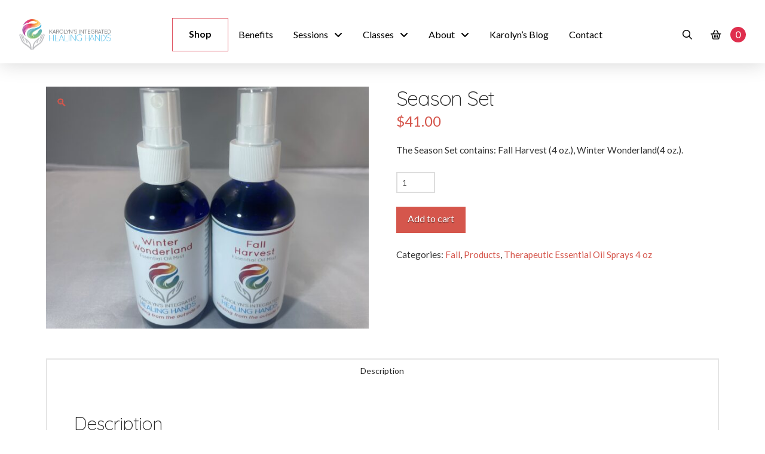

--- FILE ---
content_type: text/html; charset=UTF-8
request_url: https://kihhllc.com/product/season-set/
body_size: 25450
content:
<!DOCTYPE html>
<html class="no-js" lang="en-US">
<head>
<meta charset="UTF-8">
<meta name="viewport" content="width=device-width, initial-scale=1.0">
<link rel="pingback" href="https://kihhllc.com/xmlrpc.php">
<meta name='robots' content='index, follow, max-image-preview:large, max-snippet:-1, max-video-preview:-1' />

	<!-- This site is optimized with the Yoast SEO plugin v26.6 - https://yoast.com/wordpress/plugins/seo/ -->
	<title>Season Set - Karolyns Integrated Healing Hands</title>
	<meta name="description" content="Burn Stay Away Is formulated with Key ingredients To protect and Moisturize Sun -exposed skin. Minimum SPF25. Smells good and feels great. Ads shine to skin. Apply To skin that will be Exposed to the sun. Reapply after Being in water." />
	<link rel="canonical" href="https://kihhllc.com/product/season-set/" />
	<meta property="og:locale" content="en_US" />
	<meta property="og:type" content="article" />
	<meta property="og:title" content="Season Set - Karolyns Integrated Healing Hands" />
	<meta property="og:description" content="Burn Stay Away Is formulated with Key ingredients To protect and Moisturize Sun -exposed skin. Minimum SPF25. Smells good and feels great. Ads shine to skin. Apply To skin that will be Exposed to the sun. Reapply after Being in water." />
	<meta property="og:url" content="https://kihhllc.com/product/season-set/" />
	<meta property="og:site_name" content="Karolyns Integrated Healing Hands" />
	<meta property="article:modified_time" content="2024-03-06T18:48:21+00:00" />
	<meta property="og:image" content="https://kihhllc.com/wp-content/uploads/2018/12/Seasonal-Set-scaled.jpg" />
	<meta property="og:image:width" content="2560" />
	<meta property="og:image:height" content="1920" />
	<meta property="og:image:type" content="image/jpeg" />
	<meta name="twitter:card" content="summary_large_image" />
	<meta name="twitter:label1" content="Est. reading time" />
	<meta name="twitter:data1" content="1 minute" />
	<script type="application/ld+json" class="yoast-schema-graph">{"@context":"https://schema.org","@graph":[{"@type":"WebPage","@id":"https://kihhllc.com/product/season-set/","url":"https://kihhllc.com/product/season-set/","name":"Season Set - Karolyns Integrated Healing Hands","isPartOf":{"@id":"https://kihhllc.com/#website"},"primaryImageOfPage":{"@id":"https://kihhllc.com/product/season-set/#primaryimage"},"image":{"@id":"https://kihhllc.com/product/season-set/#primaryimage"},"thumbnailUrl":"https://kihhllc.com/wp-content/uploads/2018/12/Seasonal-Set-scaled.jpg","datePublished":"2018-12-07T16:40:43+00:00","dateModified":"2024-03-06T18:48:21+00:00","description":"Burn Stay Away Is formulated with Key ingredients To protect and Moisturize Sun -exposed skin. Minimum SPF25. Smells good and feels great. Ads shine to skin. Apply To skin that will be Exposed to the sun. Reapply after Being in water.","breadcrumb":{"@id":"https://kihhllc.com/product/season-set/#breadcrumb"},"inLanguage":"en-US","potentialAction":[{"@type":"ReadAction","target":["https://kihhllc.com/product/season-set/"]}]},{"@type":"ImageObject","inLanguage":"en-US","@id":"https://kihhllc.com/product/season-set/#primaryimage","url":"https://kihhllc.com/wp-content/uploads/2018/12/Seasonal-Set-scaled.jpg","contentUrl":"https://kihhllc.com/wp-content/uploads/2018/12/Seasonal-Set-scaled.jpg","width":2560,"height":1920,"caption":"Season Set Karolyns integrated healing"},{"@type":"BreadcrumbList","@id":"https://kihhllc.com/product/season-set/#breadcrumb","itemListElement":[{"@type":"ListItem","position":1,"name":"Home","item":"https://kihhllc.com/"},{"@type":"ListItem","position":2,"name":"Store &#8211; Karolyn&#8217;s Integrated Healing Hands","item":"https://kihhllc.com/store/"},{"@type":"ListItem","position":3,"name":"Season Set"}]},{"@type":"WebSite","@id":"https://kihhllc.com/#website","url":"https://kihhllc.com/","name":"Karolyns Integrated Healing Hands","description":"Helping You Heal","potentialAction":[{"@type":"SearchAction","target":{"@type":"EntryPoint","urlTemplate":"https://kihhllc.com/?s={search_term_string}"},"query-input":{"@type":"PropertyValueSpecification","valueRequired":true,"valueName":"search_term_string"}}],"inLanguage":"en-US"}]}</script>
	<!-- / Yoast SEO plugin. -->


<link rel="alternate" type="application/rss+xml" title="Karolyns Integrated Healing Hands &raquo; Feed" href="https://kihhllc.com/feed/" />
<link rel="alternate" type="application/rss+xml" title="Karolyns Integrated Healing Hands &raquo; Comments Feed" href="https://kihhllc.com/comments/feed/" />
<link rel="alternate" title="oEmbed (JSON)" type="application/json+oembed" href="https://kihhllc.com/wp-json/oembed/1.0/embed?url=https%3A%2F%2Fkihhllc.com%2Fproduct%2Fseason-set%2F" />
<link rel="alternate" title="oEmbed (XML)" type="text/xml+oembed" href="https://kihhllc.com/wp-json/oembed/1.0/embed?url=https%3A%2F%2Fkihhllc.com%2Fproduct%2Fseason-set%2F&#038;format=xml" />
<style id='wp-img-auto-sizes-contain-inline-css' type='text/css'>
img:is([sizes=auto i],[sizes^="auto," i]){contain-intrinsic-size:3000px 1500px}
/*# sourceURL=wp-img-auto-sizes-contain-inline-css */
</style>
<style id='wp-emoji-styles-inline-css' type='text/css'>

	img.wp-smiley, img.emoji {
		display: inline !important;
		border: none !important;
		box-shadow: none !important;
		height: 1em !important;
		width: 1em !important;
		margin: 0 0.07em !important;
		vertical-align: -0.1em !important;
		background: none !important;
		padding: 0 !important;
	}
/*# sourceURL=wp-emoji-styles-inline-css */
</style>
<style id='wp-block-library-inline-css' type='text/css'>
:root{--wp-block-synced-color:#7a00df;--wp-block-synced-color--rgb:122,0,223;--wp-bound-block-color:var(--wp-block-synced-color);--wp-editor-canvas-background:#ddd;--wp-admin-theme-color:#007cba;--wp-admin-theme-color--rgb:0,124,186;--wp-admin-theme-color-darker-10:#006ba1;--wp-admin-theme-color-darker-10--rgb:0,107,160.5;--wp-admin-theme-color-darker-20:#005a87;--wp-admin-theme-color-darker-20--rgb:0,90,135;--wp-admin-border-width-focus:2px}@media (min-resolution:192dpi){:root{--wp-admin-border-width-focus:1.5px}}.wp-element-button{cursor:pointer}:root .has-very-light-gray-background-color{background-color:#eee}:root .has-very-dark-gray-background-color{background-color:#313131}:root .has-very-light-gray-color{color:#eee}:root .has-very-dark-gray-color{color:#313131}:root .has-vivid-green-cyan-to-vivid-cyan-blue-gradient-background{background:linear-gradient(135deg,#00d084,#0693e3)}:root .has-purple-crush-gradient-background{background:linear-gradient(135deg,#34e2e4,#4721fb 50%,#ab1dfe)}:root .has-hazy-dawn-gradient-background{background:linear-gradient(135deg,#faaca8,#dad0ec)}:root .has-subdued-olive-gradient-background{background:linear-gradient(135deg,#fafae1,#67a671)}:root .has-atomic-cream-gradient-background{background:linear-gradient(135deg,#fdd79a,#004a59)}:root .has-nightshade-gradient-background{background:linear-gradient(135deg,#330968,#31cdcf)}:root .has-midnight-gradient-background{background:linear-gradient(135deg,#020381,#2874fc)}:root{--wp--preset--font-size--normal:16px;--wp--preset--font-size--huge:42px}.has-regular-font-size{font-size:1em}.has-larger-font-size{font-size:2.625em}.has-normal-font-size{font-size:var(--wp--preset--font-size--normal)}.has-huge-font-size{font-size:var(--wp--preset--font-size--huge)}.has-text-align-center{text-align:center}.has-text-align-left{text-align:left}.has-text-align-right{text-align:right}.has-fit-text{white-space:nowrap!important}#end-resizable-editor-section{display:none}.aligncenter{clear:both}.items-justified-left{justify-content:flex-start}.items-justified-center{justify-content:center}.items-justified-right{justify-content:flex-end}.items-justified-space-between{justify-content:space-between}.screen-reader-text{border:0;clip-path:inset(50%);height:1px;margin:-1px;overflow:hidden;padding:0;position:absolute;width:1px;word-wrap:normal!important}.screen-reader-text:focus{background-color:#ddd;clip-path:none;color:#444;display:block;font-size:1em;height:auto;left:5px;line-height:normal;padding:15px 23px 14px;text-decoration:none;top:5px;width:auto;z-index:100000}html :where(.has-border-color){border-style:solid}html :where([style*=border-top-color]){border-top-style:solid}html :where([style*=border-right-color]){border-right-style:solid}html :where([style*=border-bottom-color]){border-bottom-style:solid}html :where([style*=border-left-color]){border-left-style:solid}html :where([style*=border-width]){border-style:solid}html :where([style*=border-top-width]){border-top-style:solid}html :where([style*=border-right-width]){border-right-style:solid}html :where([style*=border-bottom-width]){border-bottom-style:solid}html :where([style*=border-left-width]){border-left-style:solid}html :where(img[class*=wp-image-]){height:auto;max-width:100%}:where(figure){margin:0 0 1em}html :where(.is-position-sticky){--wp-admin--admin-bar--position-offset:var(--wp-admin--admin-bar--height,0px)}@media screen and (max-width:600px){html :where(.is-position-sticky){--wp-admin--admin-bar--position-offset:0px}}

/*# sourceURL=wp-block-library-inline-css */
</style><link rel='stylesheet' id='wc-blocks-style-css' href='https://kihhllc.com/wp-content/plugins/woocommerce/assets/client/blocks/wc-blocks.css?ver=wc-10.4.3' type='text/css' media='all' />
<style id='global-styles-inline-css' type='text/css'>
:root{--wp--preset--aspect-ratio--square: 1;--wp--preset--aspect-ratio--4-3: 4/3;--wp--preset--aspect-ratio--3-4: 3/4;--wp--preset--aspect-ratio--3-2: 3/2;--wp--preset--aspect-ratio--2-3: 2/3;--wp--preset--aspect-ratio--16-9: 16/9;--wp--preset--aspect-ratio--9-16: 9/16;--wp--preset--color--black: #000000;--wp--preset--color--cyan-bluish-gray: #abb8c3;--wp--preset--color--white: #ffffff;--wp--preset--color--pale-pink: #f78da7;--wp--preset--color--vivid-red: #cf2e2e;--wp--preset--color--luminous-vivid-orange: #ff6900;--wp--preset--color--luminous-vivid-amber: #fcb900;--wp--preset--color--light-green-cyan: #7bdcb5;--wp--preset--color--vivid-green-cyan: #00d084;--wp--preset--color--pale-cyan-blue: #8ed1fc;--wp--preset--color--vivid-cyan-blue: #0693e3;--wp--preset--color--vivid-purple: #9b51e0;--wp--preset--gradient--vivid-cyan-blue-to-vivid-purple: linear-gradient(135deg,rgb(6,147,227) 0%,rgb(155,81,224) 100%);--wp--preset--gradient--light-green-cyan-to-vivid-green-cyan: linear-gradient(135deg,rgb(122,220,180) 0%,rgb(0,208,130) 100%);--wp--preset--gradient--luminous-vivid-amber-to-luminous-vivid-orange: linear-gradient(135deg,rgb(252,185,0) 0%,rgb(255,105,0) 100%);--wp--preset--gradient--luminous-vivid-orange-to-vivid-red: linear-gradient(135deg,rgb(255,105,0) 0%,rgb(207,46,46) 100%);--wp--preset--gradient--very-light-gray-to-cyan-bluish-gray: linear-gradient(135deg,rgb(238,238,238) 0%,rgb(169,184,195) 100%);--wp--preset--gradient--cool-to-warm-spectrum: linear-gradient(135deg,rgb(74,234,220) 0%,rgb(151,120,209) 20%,rgb(207,42,186) 40%,rgb(238,44,130) 60%,rgb(251,105,98) 80%,rgb(254,248,76) 100%);--wp--preset--gradient--blush-light-purple: linear-gradient(135deg,rgb(255,206,236) 0%,rgb(152,150,240) 100%);--wp--preset--gradient--blush-bordeaux: linear-gradient(135deg,rgb(254,205,165) 0%,rgb(254,45,45) 50%,rgb(107,0,62) 100%);--wp--preset--gradient--luminous-dusk: linear-gradient(135deg,rgb(255,203,112) 0%,rgb(199,81,192) 50%,rgb(65,88,208) 100%);--wp--preset--gradient--pale-ocean: linear-gradient(135deg,rgb(255,245,203) 0%,rgb(182,227,212) 50%,rgb(51,167,181) 100%);--wp--preset--gradient--electric-grass: linear-gradient(135deg,rgb(202,248,128) 0%,rgb(113,206,126) 100%);--wp--preset--gradient--midnight: linear-gradient(135deg,rgb(2,3,129) 0%,rgb(40,116,252) 100%);--wp--preset--font-size--small: 13px;--wp--preset--font-size--medium: 20px;--wp--preset--font-size--large: 36px;--wp--preset--font-size--x-large: 42px;--wp--preset--spacing--20: 0.44rem;--wp--preset--spacing--30: 0.67rem;--wp--preset--spacing--40: 1rem;--wp--preset--spacing--50: 1.5rem;--wp--preset--spacing--60: 2.25rem;--wp--preset--spacing--70: 3.38rem;--wp--preset--spacing--80: 5.06rem;--wp--preset--shadow--natural: 6px 6px 9px rgba(0, 0, 0, 0.2);--wp--preset--shadow--deep: 12px 12px 50px rgba(0, 0, 0, 0.4);--wp--preset--shadow--sharp: 6px 6px 0px rgba(0, 0, 0, 0.2);--wp--preset--shadow--outlined: 6px 6px 0px -3px rgb(255, 255, 255), 6px 6px rgb(0, 0, 0);--wp--preset--shadow--crisp: 6px 6px 0px rgb(0, 0, 0);}:where(.is-layout-flex){gap: 0.5em;}:where(.is-layout-grid){gap: 0.5em;}body .is-layout-flex{display: flex;}.is-layout-flex{flex-wrap: wrap;align-items: center;}.is-layout-flex > :is(*, div){margin: 0;}body .is-layout-grid{display: grid;}.is-layout-grid > :is(*, div){margin: 0;}:where(.wp-block-columns.is-layout-flex){gap: 2em;}:where(.wp-block-columns.is-layout-grid){gap: 2em;}:where(.wp-block-post-template.is-layout-flex){gap: 1.25em;}:where(.wp-block-post-template.is-layout-grid){gap: 1.25em;}.has-black-color{color: var(--wp--preset--color--black) !important;}.has-cyan-bluish-gray-color{color: var(--wp--preset--color--cyan-bluish-gray) !important;}.has-white-color{color: var(--wp--preset--color--white) !important;}.has-pale-pink-color{color: var(--wp--preset--color--pale-pink) !important;}.has-vivid-red-color{color: var(--wp--preset--color--vivid-red) !important;}.has-luminous-vivid-orange-color{color: var(--wp--preset--color--luminous-vivid-orange) !important;}.has-luminous-vivid-amber-color{color: var(--wp--preset--color--luminous-vivid-amber) !important;}.has-light-green-cyan-color{color: var(--wp--preset--color--light-green-cyan) !important;}.has-vivid-green-cyan-color{color: var(--wp--preset--color--vivid-green-cyan) !important;}.has-pale-cyan-blue-color{color: var(--wp--preset--color--pale-cyan-blue) !important;}.has-vivid-cyan-blue-color{color: var(--wp--preset--color--vivid-cyan-blue) !important;}.has-vivid-purple-color{color: var(--wp--preset--color--vivid-purple) !important;}.has-black-background-color{background-color: var(--wp--preset--color--black) !important;}.has-cyan-bluish-gray-background-color{background-color: var(--wp--preset--color--cyan-bluish-gray) !important;}.has-white-background-color{background-color: var(--wp--preset--color--white) !important;}.has-pale-pink-background-color{background-color: var(--wp--preset--color--pale-pink) !important;}.has-vivid-red-background-color{background-color: var(--wp--preset--color--vivid-red) !important;}.has-luminous-vivid-orange-background-color{background-color: var(--wp--preset--color--luminous-vivid-orange) !important;}.has-luminous-vivid-amber-background-color{background-color: var(--wp--preset--color--luminous-vivid-amber) !important;}.has-light-green-cyan-background-color{background-color: var(--wp--preset--color--light-green-cyan) !important;}.has-vivid-green-cyan-background-color{background-color: var(--wp--preset--color--vivid-green-cyan) !important;}.has-pale-cyan-blue-background-color{background-color: var(--wp--preset--color--pale-cyan-blue) !important;}.has-vivid-cyan-blue-background-color{background-color: var(--wp--preset--color--vivid-cyan-blue) !important;}.has-vivid-purple-background-color{background-color: var(--wp--preset--color--vivid-purple) !important;}.has-black-border-color{border-color: var(--wp--preset--color--black) !important;}.has-cyan-bluish-gray-border-color{border-color: var(--wp--preset--color--cyan-bluish-gray) !important;}.has-white-border-color{border-color: var(--wp--preset--color--white) !important;}.has-pale-pink-border-color{border-color: var(--wp--preset--color--pale-pink) !important;}.has-vivid-red-border-color{border-color: var(--wp--preset--color--vivid-red) !important;}.has-luminous-vivid-orange-border-color{border-color: var(--wp--preset--color--luminous-vivid-orange) !important;}.has-luminous-vivid-amber-border-color{border-color: var(--wp--preset--color--luminous-vivid-amber) !important;}.has-light-green-cyan-border-color{border-color: var(--wp--preset--color--light-green-cyan) !important;}.has-vivid-green-cyan-border-color{border-color: var(--wp--preset--color--vivid-green-cyan) !important;}.has-pale-cyan-blue-border-color{border-color: var(--wp--preset--color--pale-cyan-blue) !important;}.has-vivid-cyan-blue-border-color{border-color: var(--wp--preset--color--vivid-cyan-blue) !important;}.has-vivid-purple-border-color{border-color: var(--wp--preset--color--vivid-purple) !important;}.has-vivid-cyan-blue-to-vivid-purple-gradient-background{background: var(--wp--preset--gradient--vivid-cyan-blue-to-vivid-purple) !important;}.has-light-green-cyan-to-vivid-green-cyan-gradient-background{background: var(--wp--preset--gradient--light-green-cyan-to-vivid-green-cyan) !important;}.has-luminous-vivid-amber-to-luminous-vivid-orange-gradient-background{background: var(--wp--preset--gradient--luminous-vivid-amber-to-luminous-vivid-orange) !important;}.has-luminous-vivid-orange-to-vivid-red-gradient-background{background: var(--wp--preset--gradient--luminous-vivid-orange-to-vivid-red) !important;}.has-very-light-gray-to-cyan-bluish-gray-gradient-background{background: var(--wp--preset--gradient--very-light-gray-to-cyan-bluish-gray) !important;}.has-cool-to-warm-spectrum-gradient-background{background: var(--wp--preset--gradient--cool-to-warm-spectrum) !important;}.has-blush-light-purple-gradient-background{background: var(--wp--preset--gradient--blush-light-purple) !important;}.has-blush-bordeaux-gradient-background{background: var(--wp--preset--gradient--blush-bordeaux) !important;}.has-luminous-dusk-gradient-background{background: var(--wp--preset--gradient--luminous-dusk) !important;}.has-pale-ocean-gradient-background{background: var(--wp--preset--gradient--pale-ocean) !important;}.has-electric-grass-gradient-background{background: var(--wp--preset--gradient--electric-grass) !important;}.has-midnight-gradient-background{background: var(--wp--preset--gradient--midnight) !important;}.has-small-font-size{font-size: var(--wp--preset--font-size--small) !important;}.has-medium-font-size{font-size: var(--wp--preset--font-size--medium) !important;}.has-large-font-size{font-size: var(--wp--preset--font-size--large) !important;}.has-x-large-font-size{font-size: var(--wp--preset--font-size--x-large) !important;}
/*# sourceURL=global-styles-inline-css */
</style>

<style id='classic-theme-styles-inline-css' type='text/css'>
/*! This file is auto-generated */
.wp-block-button__link{color:#fff;background-color:#32373c;border-radius:9999px;box-shadow:none;text-decoration:none;padding:calc(.667em + 2px) calc(1.333em + 2px);font-size:1.125em}.wp-block-file__button{background:#32373c;color:#fff;text-decoration:none}
/*# sourceURL=/wp-includes/css/classic-themes.min.css */
</style>
<link rel='stylesheet' id='photoswipe-css' href='https://kihhllc.com/wp-content/plugins/woocommerce/assets/css/photoswipe/photoswipe.min.css?ver=10.4.3' type='text/css' media='all' />
<link rel='stylesheet' id='photoswipe-default-skin-css' href='https://kihhllc.com/wp-content/plugins/woocommerce/assets/css/photoswipe/default-skin/default-skin.min.css?ver=10.4.3' type='text/css' media='all' />
<link rel='stylesheet' id='woocommerce-smallscreen-css' href='https://kihhllc.com/wp-content/plugins/woocommerce/assets/css/woocommerce-smallscreen.css?ver=10.4.3' type='text/css' media='only screen and (max-width: 768px)' />
<style id='woocommerce-inline-inline-css' type='text/css'>
.woocommerce form .form-row .required { visibility: visible; }
/*# sourceURL=woocommerce-inline-inline-css */
</style>
<link rel='stylesheet' id='mwb_wgm_custom_css-css' href='https://kihhllc.com/wp-content/plugins/woocommerce-ultimate-gift-card/assets/css/mwb-wgm-custom.css?ver=6.9' type='text/css' media='all' />
<link rel='stylesheet' id='x-stack-css' href='https://kihhllc.com/wp-content/themes/pro/framework/dist/css/site/stacks/renew.css?ver=6.7.10' type='text/css' media='all' />
<link rel='stylesheet' id='x-woocommerce-css' href='https://kihhllc.com/wp-content/themes/pro/framework/dist/css/site/woocommerce/renew.css?ver=6.7.10' type='text/css' media='all' />
<link rel='stylesheet' id='prdctfltr-css' href='https://kihhllc.com/wp-content/plugins/prdctfltr/lib/css/style.min.css?ver=6.5.6' type='text/css' media='all' />
<link rel='stylesheet' id='wc_stripe_express_checkout_style-css' href='https://kihhllc.com/wp-content/plugins/woocommerce-gateway-stripe/build/express-checkout.css?ver=f49792bd42ded7e3e1cb' type='text/css' media='all' />
<link rel='stylesheet' id='mpc-massive-style-css' href='https://kihhllc.com/wp-content/plugins/mpc-massive/assets/css/mpc-styles.css?ver=2.4.8' type='text/css' media='all' />
<style id='cs-inline-css' type='text/css'>
@media (min-width:1200px){.x-hide-xl{display:none !important;}}@media (min-width:979px) and (max-width:1199px){.x-hide-lg{display:none !important;}}@media (min-width:767px) and (max-width:978px){.x-hide-md{display:none !important;}}@media (min-width:480px) and (max-width:766px){.x-hide-sm{display:none !important;}}@media (max-width:479px){.x-hide-xs{display:none !important;}} a,h1 a:hover,h2 a:hover,h3 a:hover,h4 a:hover,h5 a:hover,h6 a:hover,.x-comment-time:hover,#reply-title small a,.comment-reply-link:hover,.x-comment-author a:hover,.x-recent-posts a:hover .h-recent-posts{color:#d5564c;}a:hover,#reply-title small a:hover{color:#a45398;}.entry-title i,.entry-title svg{color:#dddddd;}.woocommerce .price > .amount,.woocommerce .price > ins > .amount,.woocommerce li.product .entry-header h3 a:hover,.woocommerce .star-rating:before,.woocommerce .star-rating span:before{color:#d5564c;}a.x-img-thumbnail:hover,li.bypostauthor > article.comment{border-color:#d5564c;}.woocommerce li.comment.bypostauthor .star-rating-container{border-color:#d5564c !important;}.flex-direction-nav a,.flex-control-nav a:hover,.flex-control-nav a.flex-active,.x-dropcap,.x-skill-bar .bar,.x-pricing-column.featured h2,.h-comments-title small,.x-pagination a:hover,.woocommerce-pagination a:hover,.x-entry-share .x-share:hover,.entry-thumb,.widget_tag_cloud .tagcloud a:hover,.widget_product_tag_cloud .tagcloud a:hover,.x-highlight,.x-recent-posts .x-recent-posts-img:after,.x-portfolio-filters{background-color:#d5564c;}.x-portfolio-filters:hover{background-color:#a45398;}.woocommerce .onsale,.widget_price_filter .ui-slider .ui-slider-range,.woocommerce #comments li.comment.bypostauthor article.comment:before{background-color:#d5564c;}.x-main{width:calc(72% - 3.20197%);}.x-sidebar{width:calc(100% - 3.20197% - 72%);}.h-landmark{font-weight:400;}.x-comment-author a{color:#333333;}.woocommerce .price > .from,.woocommerce .price > del,.woocommerce p.stars span a:after,.widget_price_filter .price_slider_amount .button,.widget_shopping_cart .buttons .button{color:#333333;}.x-comment-author a,.comment-form-author label,.comment-form-email label,.comment-form-url label,.comment-form-rating label,.comment-form-comment label,.widget_calendar #wp-calendar caption,.widget_calendar #wp-calendar th,.x-accordion-heading .x-accordion-toggle,.x-nav-tabs > li > a:hover,.x-nav-tabs > .active > a,.x-nav-tabs > .active > a:hover{color:#272727;}.widget_calendar #wp-calendar th{border-bottom-color:#272727;}.x-pagination span.current,.woocommerce-pagination span[aria-current],.x-portfolio-filters-menu,.widget_tag_cloud .tagcloud a,.h-feature-headline span i,.widget_price_filter .ui-slider .ui-slider-handle{background-color:#272727;}@media (max-width:978.98px){}html{font-size:14px;}@media (min-width:479px){html{font-size:14px;}}@media (min-width:766px){html{font-size:14px;}}@media (min-width:978px){html{font-size:14px;}}@media (min-width:1199px){html{font-size:14px;}}body{font-style:normal;font-weight:400;color:#333333;background:hsl(0,0%,100%) url(//kihhllc.wpengine.com/wp-content/uploads/2018/01/rambow.jpg) center top repeat;}.w-b{font-weight:400 !important;}h1,h2,h3,h4,h5,h6,.h1,.h2,.h3,.h4,.h5,.h6,.x-text-headline{font-family:"Quicksand",sans-serif;font-style:normal;font-weight:300;}h1,.h1{letter-spacing:-0.035em;}h2,.h2{letter-spacing:-0.035em;}h3,.h3{letter-spacing:-0.035em;}h4,.h4{letter-spacing:-0.035em;}h5,.h5{letter-spacing:-0.035em;}h6,.h6{letter-spacing:-0.035em;}.w-h{font-weight:300 !important;}.x-container.width{width:88%;}.x-container.max{max-width:1200px;}.x-bar-content.x-container.width{flex-basis:88%;}.x-main.full{float:none;clear:both;display:block;width:auto;}@media (max-width:978.98px){.x-main.full,.x-main.left,.x-main.right,.x-sidebar.left,.x-sidebar.right{float:none;display:block;width:auto !important;}}.entry-header,.entry-content{font-size:1.1rem;}body,input,button,select,textarea{font-family:"Lato",sans-serif;}h1,h2,h3,h4,h5,h6,.h1,.h2,.h3,.h4,.h5,.h6,h1 a,h2 a,h3 a,h4 a,h5 a,h6 a,.h1 a,.h2 a,.h3 a,.h4 a,.h5 a,.h6 a,blockquote{color:#272727;}.cfc-h-tx{color:#272727 !important;}.cfc-h-bd{border-color:#272727 !important;}.cfc-h-bg{background-color:#272727 !important;}.cfc-b-tx{color:#333333 !important;}.cfc-b-bd{border-color:#333333 !important;}.cfc-b-bg{background-color:#333333 !important;}.x-btn,.button,[type="submit"]{color:#ffffff;border-color:#d5564c;background-color:#d5564c;text-shadow:0 0.075em 0.075em rgba(0,0,0,0.5);}.x-btn:hover,.button:hover,[type="submit"]:hover{color:#ffffff;border-color:#a45398;background-color:#a45398;text-shadow:0 0.075em 0.075em rgba(0,0,0,0.5);}.x-btn.x-btn-real,.x-btn.x-btn-real:hover{margin-bottom:0.25em;text-shadow:0 0.075em 0.075em rgba(0,0,0,0.65);}.x-btn.x-btn-real{box-shadow:0 0.25em 0 0 #d5564c,0 4px 9px rgba(0,0,0,0.75);}.x-btn.x-btn-real:hover{box-shadow:0 0.25em 0 0 #a45398,0 4px 9px rgba(0,0,0,0.75);}.x-btn.x-btn-flat,.x-btn.x-btn-flat:hover{margin-bottom:0;text-shadow:0 0.075em 0.075em rgba(0,0,0,0.65);box-shadow:none;}.x-btn.x-btn-transparent,.x-btn.x-btn-transparent:hover{margin-bottom:0;border-width:3px;text-shadow:none;text-transform:uppercase;background-color:transparent;box-shadow:none;}.x-cart-notification-icon.loading{color:#545454;}.x-cart-notification:before{background-color:#000000;}.x-cart-notification-icon.added{color:#ffffff;}.x-cart-notification.added:before{background-color:#46a546;}.woocommerce-MyAccount-navigation-link a{color:#333333;}.woocommerce-MyAccount-navigation-link a:hover,.woocommerce-MyAccount-navigation-link.is-active a{color:#272727;}.cart_item .product-remove a{color:#333333;}.cart_item .product-remove a:hover{color:#272727;}.cart_item .product-name a{color:#272727;}.cart_item .product-name a:hover{color:#d5564c;}.woocommerce p.stars span a{background-color:#d5564c;}.x-colophon.bottom{background-color:hsl(0,0%,100%);}.x-colophon.bottom,.x-colophon.bottom a,.x-colophon.bottom .x-social-global a{color:#d5564c;}.bg .mejs-container,.x-video .mejs-container{position:unset !important;} @font-face{font-family:'FontAwesomePro';font-style:normal;font-weight:900;font-display:block;src:url('https://kihhllc.com/wp-content/themes/pro/cornerstone/assets/fonts/fa-solid-900.woff2?ver=6.7.2') format('woff2'),url('https://kihhllc.com/wp-content/themes/pro/cornerstone/assets/fonts/fa-solid-900.ttf?ver=6.7.2') format('truetype');}[data-x-fa-pro-icon]{font-family:"FontAwesomePro" !important;}[data-x-fa-pro-icon]:before{content:attr(data-x-fa-pro-icon);}[data-x-icon],[data-x-icon-o],[data-x-icon-l],[data-x-icon-s],[data-x-icon-b],[data-x-icon-sr],[data-x-icon-ss],[data-x-icon-sl],[data-x-fa-pro-icon],[class*="cs-fa-"]{display:inline-flex;font-style:normal;font-weight:400;text-decoration:inherit;text-rendering:auto;-webkit-font-smoothing:antialiased;-moz-osx-font-smoothing:grayscale;}[data-x-icon].left,[data-x-icon-o].left,[data-x-icon-l].left,[data-x-icon-s].left,[data-x-icon-b].left,[data-x-icon-sr].left,[data-x-icon-ss].left,[data-x-icon-sl].left,[data-x-fa-pro-icon].left,[class*="cs-fa-"].left{margin-right:0.5em;}[data-x-icon].right,[data-x-icon-o].right,[data-x-icon-l].right,[data-x-icon-s].right,[data-x-icon-b].right,[data-x-icon-sr].right,[data-x-icon-ss].right,[data-x-icon-sl].right,[data-x-fa-pro-icon].right,[class*="cs-fa-"].right{margin-left:0.5em;}[data-x-icon]:before,[data-x-icon-o]:before,[data-x-icon-l]:before,[data-x-icon-s]:before,[data-x-icon-b]:before,[data-x-icon-sr]:before,[data-x-icon-ss]:before,[data-x-icon-sl]:before,[data-x-fa-pro-icon]:before,[class*="cs-fa-"]:before{line-height:1;}@font-face{font-family:'FontAwesome';font-style:normal;font-weight:900;font-display:block;src:url('https://kihhllc.com/wp-content/themes/pro/cornerstone/assets/fonts/fa-solid-900.woff2?ver=6.7.2') format('woff2'),url('https://kihhllc.com/wp-content/themes/pro/cornerstone/assets/fonts/fa-solid-900.ttf?ver=6.7.2') format('truetype');}[data-x-icon],[data-x-icon-s],[data-x-icon][class*="cs-fa-"]{font-family:"FontAwesome" !important;font-weight:900;}[data-x-icon]:before,[data-x-icon][class*="cs-fa-"]:before{content:attr(data-x-icon);}[data-x-icon-s]:before{content:attr(data-x-icon-s);}@font-face{font-family:'FontAwesomeRegular';font-style:normal;font-weight:400;font-display:block;src:url('https://kihhllc.com/wp-content/themes/pro/cornerstone/assets/fonts/fa-regular-400.woff2?ver=6.7.2') format('woff2'),url('https://kihhllc.com/wp-content/themes/pro/cornerstone/assets/fonts/fa-regular-400.ttf?ver=6.7.2') format('truetype');}@font-face{font-family:'FontAwesomePro';font-style:normal;font-weight:400;font-display:block;src:url('https://kihhllc.com/wp-content/themes/pro/cornerstone/assets/fonts/fa-regular-400.woff2?ver=6.7.2') format('woff2'),url('https://kihhllc.com/wp-content/themes/pro/cornerstone/assets/fonts/fa-regular-400.ttf?ver=6.7.2') format('truetype');}[data-x-icon-o]{font-family:"FontAwesomeRegular" !important;}[data-x-icon-o]:before{content:attr(data-x-icon-o);}@font-face{font-family:'FontAwesomeLight';font-style:normal;font-weight:300;font-display:block;src:url('https://kihhllc.com/wp-content/themes/pro/cornerstone/assets/fonts/fa-light-300.woff2?ver=6.7.2') format('woff2'),url('https://kihhllc.com/wp-content/themes/pro/cornerstone/assets/fonts/fa-light-300.ttf?ver=6.7.2') format('truetype');}@font-face{font-family:'FontAwesomePro';font-style:normal;font-weight:300;font-display:block;src:url('https://kihhllc.com/wp-content/themes/pro/cornerstone/assets/fonts/fa-light-300.woff2?ver=6.7.2') format('woff2'),url('https://kihhllc.com/wp-content/themes/pro/cornerstone/assets/fonts/fa-light-300.ttf?ver=6.7.2') format('truetype');}[data-x-icon-l]{font-family:"FontAwesomeLight" !important;font-weight:300;}[data-x-icon-l]:before{content:attr(data-x-icon-l);}@font-face{font-family:'FontAwesomeBrands';font-style:normal;font-weight:normal;font-display:block;src:url('https://kihhllc.com/wp-content/themes/pro/cornerstone/assets/fonts/fa-brands-400.woff2?ver=6.7.2') format('woff2'),url('https://kihhllc.com/wp-content/themes/pro/cornerstone/assets/fonts/fa-brands-400.ttf?ver=6.7.2') format('truetype');}[data-x-icon-b]{font-family:"FontAwesomeBrands" !important;}[data-x-icon-b]:before{content:attr(data-x-icon-b);}.woocommerce .button.product_type_simple:before,.woocommerce .button.product_type_variable:before,.woocommerce .button.single_add_to_cart_button:before{font-family:"FontAwesome" !important;font-weight:900;}.widget.widget_rss li .rsswidget:before{content:"\f35d";padding-right:0.4em;font-family:"FontAwesome";} .m17p-0.x-bar{height:6em;border-top-width:0;border-right-width:0;border-bottom-width:0;border-left-width:0;font-size:16px;background-color:#ffffff;box-shadow:0em 0.15em 2em 0em rgba(0,0,0,0.15);z-index:9999;}.m17p-0 .x-bar-content{display:flex;flex-direction:row;justify-content:space-between;align-items:center;flex-grow:0;flex-shrink:1;flex-basis:100%;height:6em;}.m17p-0.x-bar-outer-spacers:after,.m17p-0.x-bar-outer-spacers:before{flex-basis:2em;width:2em!important;height:2em;}.m17p-0.x-bar-space{font-size:16px;height:6em;}.m17p-1.x-bar-container{display:flex;flex-direction:row;justify-content:space-between;align-items:center;flex-basis:auto;border-top-width:0;border-right-width:0;border-bottom-width:0;border-left-width:0;font-size:1em;z-index:1;}.m17p-2.x-bar-container{flex-grow:1;flex-shrink:0;}.m17p-3.x-bar-container{flex-grow:0;flex-shrink:1;}.m17p-4.x-image{font-size:1em;border-top-width:0;border-right-width:0;border-bottom-width:0;border-left-width:0;}.m17p-4.x-image img{aspect-ratio:auto;}.m17p-5{font-size:1em;}.m17p-6{display:flex;flex-direction:row;justify-content:space-around;align-items:stretch;align-self:stretch;flex-grow:0;flex-shrink:0;flex-basis:auto;}.m17p-6 > li,.m17p-6 > li > a{flex-grow:0;flex-shrink:1;flex-basis:auto;}.m17p-7,.m17p-7 .x-anchor{transition-duration:300ms;transition-timing-function:cubic-bezier(0.400,0.000,0.200,1.000);}.m17p-8 .x-dropdown {width:14em;font-size:16px;border-top-width:0;border-right-width:0;border-bottom-width:0;border-left-width:0;background-color:rgb(255,255,255);box-shadow:0em 0.15em 2em 0em rgba(0,0,0,0.15);transition-duration:500ms,500ms,0s;transition-timing-function:cubic-bezier(0.400,0.000,0.200,1.000);}.m17p-8 .x-dropdown:not(.x-active) {transition-delay:0s,0s,500ms;}.m17p-9.x-anchor {border-top-width:0;border-right-width:0;border-bottom-width:0;border-left-width:0;font-size:1em;}.m17p-9.x-anchor .x-anchor-content {display:flex;flex-direction:row;align-items:center;}.m17p-b.x-anchor .x-anchor-content {justify-content:center;}.m17p-c.x-anchor .x-anchor-content {padding-top:0.75em;padding-right:0.75em;padding-bottom:0.75em;padding-left:0.75em;}.m17p-c.x-anchor .x-anchor-text {margin-top:5px;margin-bottom:5px;margin-left:5px;}.m17p-c.x-anchor .x-anchor-text-primary {font-family:inherit;font-size:1em;font-style:normal;font-weight:inherit;line-height:1;color:rgba(0,0,0,1);}.m17p-c.x-anchor:hover .x-anchor-text-primary,.m17p-c.x-anchor[class*="active"] .x-anchor-text-primary,[data-x-effect-provider*="colors"]:hover .m17p-c.x-anchor .x-anchor-text-primary {color:rgba(0,0,0,0.5);}.m17p-c.x-anchor .x-anchor-sub-indicator {margin-top:5px;margin-right:5px;margin-bottom:5px;margin-left:5px;font-size:1em;color:rgba(0,0,0,1);}.m17p-c.x-anchor:hover .x-anchor-sub-indicator,.m17p-c.x-anchor[class*="active"] .x-anchor-sub-indicator,[data-x-effect-provider*="colors"]:hover .m17p-c.x-anchor .x-anchor-sub-indicator {color:rgba(0,0,0,0.5);}.m17p-d.x-anchor .x-anchor-text {margin-right:5px;}.m17p-e.x-anchor .x-anchor-content {justify-content:flex-start;}.m17p-f.x-anchor .x-anchor-text {margin-right:auto;}.m17p-g.x-anchor {width:3em;height:3em;background-color:rgba(255,255,255,1);}.m17p-g.x-anchor .x-graphic {margin-top:5px;margin-right:5px;margin-bottom:5px;margin-left:5px;}.m17p-g.x-anchor .x-graphic-icon {width:auto;color:rgba(0,0,0,1);border-top-width:0;border-right-width:0;border-bottom-width:0;border-left-width:0;}.m17p-g.x-anchor:hover .x-graphic-icon,.m17p-g.x-anchor[class*="active"] .x-graphic-icon,[data-x-effect-provider*="colors"]:hover .m17p-g.x-anchor .x-graphic-icon {color:rgba(0,0,0,0.5);}.m17p-g.x-anchor .x-toggle {color:rgba(0,0,0,1);}.m17p-g.x-anchor:hover .x-toggle,.m17p-g.x-anchor[class*="active"] .x-toggle,[data-x-effect-provider*="colors"]:hover .m17p-g.x-anchor .x-toggle {color:rgba(0,0,0,0.5);}.m17p-g.x-anchor .x-toggle-burger {width:10em;margin-top:3em;margin-right:0;margin-bottom:3em;margin-left:0;font-size:2px;}.m17p-g.x-anchor .x-toggle-burger-bun-t {transform:translate3d(0,calc(3em * -1),0);}.m17p-g.x-anchor .x-toggle-burger-bun-b {transform:translate3d(0,3em,0);}.m17p-h.x-anchor .x-graphic-icon {font-size:1.25em;}.m17p-i.x-anchor {border-top-left-radius:100em;border-top-right-radius:100em;border-bottom-right-radius:100em;border-bottom-left-radius:100em;}.m17p-i.x-anchor .x-graphic-icon {font-size:1em;}.m17p-j .buttons .x-anchor {width:47.5%;border-top-width:1px;border-right-width:1px;border-bottom-width:1px;border-left-width:1px;border-top-style:solid;border-right-style:solid;border-bottom-style:solid;border-left-style:solid;border-top-color:rgba(0,0,0,0.065);border-right-color:rgba(0,0,0,0.065);border-bottom-color:rgba(0,0,0,0.065);border-left-color:rgba(0,0,0,0.065);border-top-left-radius:0.5em;border-top-right-radius:0.5em;border-bottom-right-radius:0.5em;border-bottom-left-radius:0.5em;font-size:0.75em;background-color:rgb(245,245,245);box-shadow:0em 0.15em 0.5em 0em rgba(0,0,0,0.05);}.m17p-j .buttons .x-anchor .x-anchor-content {padding-top:0.75em;padding-right:1.25em;padding-bottom:0.75em;padding-left:1.25em;}.m17p-j .buttons .x-anchor .x-anchor-text {margin-top:5px;margin-right:5px;margin-bottom:5px;margin-left:5px;}.m17p-j .buttons .x-anchor .x-anchor-text-primary {font-family:inherit;font-size:1em;font-style:normal;font-weight:inherit;line-height:1;letter-spacing:0.15em;margin-right:calc(0.15em * -1);text-align:center;text-transform:uppercase;color:rgba(0,0,0,1);}.m17p-j .buttons .x-anchor:hover .x-anchor-text-primary,.m17p-j .buttons .x-anchor[class*="active"] .x-anchor-text-primary,.m17p-j [data-x-effect-provider*="colors"]:hover .buttons .x-anchor .x-anchor-text-primary {color:rgba(0,0,0,0.5);}.m17p-k{font-size:16px;transition-duration:500ms;}.m17p-k .x-off-canvas-bg{background-color:rgba(0,0,0,0.75);transition-duration:500ms;transition-timing-function:cubic-bezier(0.400,0.000,0.200,1.000);}.m17p-k .x-off-canvas-close{width:calc(1em * 2);height:calc(1em * 2);font-size:1em;color:rgba(0,0,0,0.5);transition-duration:0.3s,500ms,500ms;transition-timing-function:ease-in-out,cubic-bezier(0.400,0.000,0.200,1.000),cubic-bezier(0.400,0.000,0.200,1.000);}.m17p-k .x-off-canvas-close:focus,.m17p-k .x-off-canvas-close:hover{color:rgba(0,0,0,1);}.m17p-k .x-off-canvas-content{max-width:24em;padding-top:calc(1em * 2);padding-right:calc(1em * 2);padding-bottom:calc(1em * 2);padding-left:calc(1em * 2);border-top-width:0;border-right-width:0;border-bottom-width:0;border-left-width:0;background-color:rgba(255,255,255,1);box-shadow:0em 0em 2em 0em rgba(0,0,0,0.25);transition-duration:500ms;transition-timing-function:cubic-bezier(0.400,0.000,0.200,1.000);}.m17p-l{transition-duration:500ms,0s;transition-timing-function:cubic-bezier(0.400,0.000,0.200,1.000);}.m17p-l .x-modal-content-scroll-area{font-size:16px;padding-top:0;padding-right:calc(1em * 2);padding-bottom:0;padding-left:calc(1em * 2);}.m17p-l:not(.x-active){transition-delay:0s,500ms;}.m17p-l .x-modal-close{width:calc(1em * 2);height:calc(1em * 2);font-size:1em;color:rgba(255,255,255,0.5);}.m17p-l .x-modal-close:focus,.m17p-l .x-modal-close:hover{color:rgba(255,255,255,1);}.m17p-l .x-modal-content{border-top-width:0;border-right-width:0;border-bottom-width:0;border-left-width:0;transition-duration:500ms;transition-timing-function:cubic-bezier(0.400,0.000,0.200,1.000);}.m17p-m .x-modal-bg{background-color:rgba(0,0,0,0.88);}.m17p-n .x-modal-bg{background-color:rgba(0,0,0,0.75);}.m17p-n .x-modal-content{max-width:28em;border-top-left-radius:2px;border-top-right-radius:2px;border-bottom-right-radius:2px;border-bottom-left-radius:2px;padding-top:2em;padding-right:2em;padding-bottom:2em;padding-left:2em;background-color:rgba(255,255,255,1);box-shadow:0em 0.15em 2em 0em rgba(0,0,0,0.25);}.m17p-o{width:100%;max-width:21em;height:auto;margin-top:0em;margin-right:auto;margin-bottom:0em;margin-left:auto;border-top-width:0;border-right-width:0;border-bottom-width:0;border-left-width:0;border-top-left-radius:100em;border-top-right-radius:100em;border-bottom-right-radius:100em;border-bottom-left-radius:100em;font-size:calc(10px + 4vmin);background-color:rgb(255,255,255);box-shadow:0em 0.15em 0.5em 0em rgba(0,0,0,0.15);}.m17p-o.x-search-focused{border-top-left-radius:100em;border-top-right-radius:100em;border-bottom-right-radius:100em;border-bottom-left-radius:100em;}.m17p-o .x-search-input{order:2;margin-top:0px;margin-right:0px;margin-bottom:0px;margin-left:0px;font-family:inherit;font-size:1em;font-style:normal;font-weight:inherit;line-height:1.3;color:rgba(0,0,0,0.5);}.m17p-o.x-search-has-content .x-search-input{color:rgba(0,0,0,1);}.m17p-o .x-search-btn-submit{order:1;width:1em;height:1em;margin-top:1em;margin-right:0.64em;margin-bottom:1em;margin-left:1em;border-top-width:0;border-right-width:0;border-bottom-width:0;border-left-width:0;font-size:1em;color:rgba(0,0,0,1);}.m17p-o .x-search-btn-clear{order:3;width:1em;height:1em;margin-top:1em;margin-right:1em;margin-bottom:1em;margin-left:0.64em;border-top-width:0;border-right-width:0;border-bottom-width:0;border-left-width:0;color:rgba(0,0,0,0.5);font-size:1em;}.m17p-o .x-search-btn-clear:focus,.m17p-o .x-search-btn-clear:hover{color:rgb(0,0,0);}.m17p-p.x-text{margin-top:0em;margin-right:0em;margin-bottom:0.512em;margin-left:0em;font-size:1.563em;}.m17p-p.x-text .x-text-content-text-primary{font-weight:inherit;line-height:1;color:rgba(0,0,0,1);}.m17p-q.x-text{border-top-width:0;border-right-width:0;border-bottom-width:0;border-left-width:0;}.m17p-q.x-text .x-text-content-text-primary{font-family:inherit;font-size:1em;font-style:normal;letter-spacing:0em;text-transform:none;}.m17p-r.x-text{border-top-left-radius:100px;border-top-right-radius:100px;border-bottom-right-radius:100px;border-bottom-left-radius:100px;padding-top:.15em;padding-right:.5em;padding-bottom:0.15em;padding-left:.5em;font-size:1em;background-color:rgb(223,46,77);}.m17p-r.x-text .x-text-content-text-primary{font-weight:700;line-height:1.4;color:rgb(255,255,255);}.m17p-s li.empty{line-height:1.4;color:rgba(0,0,0,1);}.m17p-s .cart_list{order:1;}.m17p-s .mini_cart_item{border-top-width:1px;border-right-width:0px;border-bottom-width:0px;border-left-width:0px;border-top-style:solid;border-right-style:solid;border-bottom-style:solid;border-left-style:solid;border-top-color:rgba(0,0,0,0.065);border-right-color:transparent;border-bottom-color:transparent;border-left-color:transparent;padding-top:15px;padding-right:0px;padding-bottom:15px;padding-left:0px;}.m17p-s .mini_cart_item img{width:70px;margin-right:15px;border-top-left-radius:5px;border-top-right-radius:5px;border-bottom-right-radius:5px;border-bottom-left-radius:5px;box-shadow:0em 0.15em 1em 0em rgba(0,0,0,0.05);}.rtl .m17p-s .mini_cart_item img{margin-left:15px;margin-right:0;}.m17p-s .mini_cart_item a{font-family:inherit;font-size:1em;font-style:normal;font-weight:inherit;line-height:1.4;color:rgba(0,0,0,1);}.m17p-s .mini_cart_item a:focus,.m17p-s .mini_cart_item a:hover{color:rgba(0,0,0,0.5);}.m17p-s .mini_cart_item .remove{width:calc(1em * 1.4);margin-left:15px;}.rtl .m17p-s .mini_cart_item .remove{margin-left:0;margin-right:15px;}.m17p-s .mini_cart_item .quantity{font-family:inherit;font-size:0.85em;font-style:normal;font-weight:inherit;line-height:1.9;color:rgba(0,0,0,1);}.m17p-s .total{order:2;border-top-width:1px;border-right-width:0px;border-bottom-width:1px;border-left-width:0px;border-top-style:solid;border-right-style:solid;border-bottom-style:solid;border-left-style:solid;border-top-color:rgba(0,0,0,0.065);border-right-color:transparent;border-bottom-color:rgba(0,0,0,0.065);border-left-color:transparent;padding-top:10px;padding-right:0px;padding-bottom:10px;padding-left:0px;font-family:inherit;font-size:1em;font-style:normal;font-weight:inherit;line-height:1;text-align:center;color:rgba(0,0,0,1);}.m17p-s .buttons{order:3;justify-content:space-between;margin-top:15px;margin-right:0px;margin-bottom:0px;margin-left:0px;border-top-width:0;border-right-width:0;border-bottom-width:0;border-left-width:0;} body{margin-top:10px;}.mwb_wgm_selected_template{display:none !important;}
/*# sourceURL=cs-inline-css */
</style>
<script type="text/javascript" src="https://kihhllc.com/wp-includes/js/jquery/jquery.min.js?ver=3.7.1" id="jquery-core-js"></script>
<script type="text/javascript" src="https://kihhllc.com/wp-includes/js/jquery/jquery-migrate.min.js?ver=3.4.1" id="jquery-migrate-js"></script>
<script type="text/javascript" src="https://kihhllc.com/wp-content/plugins/woocommerce/assets/js/jquery-blockui/jquery.blockUI.min.js?ver=2.7.0-wc.10.4.3" id="wc-jquery-blockui-js" data-wp-strategy="defer"></script>
<script type="text/javascript" id="wc-add-to-cart-js-extra">
/* <![CDATA[ */
var wc_add_to_cart_params = {"ajax_url":"/wp-admin/admin-ajax.php","wc_ajax_url":"/?wc-ajax=%%endpoint%%","i18n_view_cart":"View cart","cart_url":"https://kihhllc.com/cart/","is_cart":"","cart_redirect_after_add":"no"};
//# sourceURL=wc-add-to-cart-js-extra
/* ]]> */
</script>
<script type="text/javascript" src="https://kihhllc.com/wp-content/plugins/woocommerce/assets/js/frontend/add-to-cart.min.js?ver=10.4.3" id="wc-add-to-cart-js" data-wp-strategy="defer"></script>
<script type="text/javascript" src="https://kihhllc.com/wp-content/plugins/woocommerce/assets/js/zoom/jquery.zoom.min.js?ver=1.7.21-wc.10.4.3" id="wc-zoom-js" defer="defer" data-wp-strategy="defer"></script>
<script type="text/javascript" src="https://kihhllc.com/wp-content/plugins/woocommerce/assets/js/flexslider/jquery.flexslider.min.js?ver=2.7.2-wc.10.4.3" id="wc-flexslider-js" defer="defer" data-wp-strategy="defer"></script>
<script type="text/javascript" src="https://kihhllc.com/wp-content/plugins/woocommerce/assets/js/photoswipe/photoswipe.min.js?ver=4.1.1-wc.10.4.3" id="wc-photoswipe-js" defer="defer" data-wp-strategy="defer"></script>
<script type="text/javascript" src="https://kihhllc.com/wp-content/plugins/woocommerce/assets/js/photoswipe/photoswipe-ui-default.min.js?ver=4.1.1-wc.10.4.3" id="wc-photoswipe-ui-default-js" defer="defer" data-wp-strategy="defer"></script>
<script type="text/javascript" id="wc-single-product-js-extra">
/* <![CDATA[ */
var wc_single_product_params = {"i18n_required_rating_text":"Please select a rating","i18n_rating_options":["1 of 5 stars","2 of 5 stars","3 of 5 stars","4 of 5 stars","5 of 5 stars"],"i18n_product_gallery_trigger_text":"View full-screen image gallery","review_rating_required":"yes","flexslider":{"rtl":false,"animation":"slide","smoothHeight":true,"directionNav":false,"controlNav":"thumbnails","slideshow":false,"animationSpeed":500,"animationLoop":false,"allowOneSlide":false},"zoom_enabled":"1","zoom_options":[],"photoswipe_enabled":"1","photoswipe_options":{"shareEl":false,"closeOnScroll":false,"history":false,"hideAnimationDuration":0,"showAnimationDuration":0},"flexslider_enabled":"1"};
//# sourceURL=wc-single-product-js-extra
/* ]]> */
</script>
<script type="text/javascript" src="https://kihhllc.com/wp-content/plugins/woocommerce/assets/js/frontend/single-product.min.js?ver=10.4.3" id="wc-single-product-js" defer="defer" data-wp-strategy="defer"></script>
<script type="text/javascript" src="https://kihhllc.com/wp-content/plugins/woocommerce/assets/js/js-cookie/js.cookie.min.js?ver=2.1.4-wc.10.4.3" id="wc-js-cookie-js" defer="defer" data-wp-strategy="defer"></script>
<script type="text/javascript" id="woocommerce-js-extra">
/* <![CDATA[ */
var woocommerce_params = {"ajax_url":"/wp-admin/admin-ajax.php","wc_ajax_url":"/?wc-ajax=%%endpoint%%","i18n_password_show":"Show password","i18n_password_hide":"Hide password"};
//# sourceURL=woocommerce-js-extra
/* ]]> */
</script>
<script type="text/javascript" src="https://kihhllc.com/wp-content/plugins/woocommerce/assets/js/frontend/woocommerce.min.js?ver=10.4.3" id="woocommerce-js" defer="defer" data-wp-strategy="defer"></script>
<script type="text/javascript" src="https://kihhllc.com/wp-content/plugins/js_composer/assets/js/vendors/woocommerce-add-to-cart.js?ver=8.7.2" id="vc_woocommerce-add-to-cart-js-js"></script>
<script type="text/javascript" id="wc-cart-fragments-js-extra">
/* <![CDATA[ */
var wc_cart_fragments_params = {"ajax_url":"/wp-admin/admin-ajax.php","wc_ajax_url":"/?wc-ajax=%%endpoint%%","cart_hash_key":"wc_cart_hash_d4ea1f4feecaef07d926ec51b9678ba7","fragment_name":"wc_fragments_d4ea1f4feecaef07d926ec51b9678ba7","request_timeout":"5000"};
//# sourceURL=wc-cart-fragments-js-extra
/* ]]> */
</script>
<script type="text/javascript" src="https://kihhllc.com/wp-content/plugins/woocommerce/assets/js/frontend/cart-fragments.min.js?ver=10.4.3" id="wc-cart-fragments-js" defer="defer" data-wp-strategy="defer"></script>
<script></script><link rel="https://api.w.org/" href="https://kihhllc.com/wp-json/" /><link rel="alternate" title="JSON" type="application/json" href="https://kihhllc.com/wp-json/wp/v2/product/1250" /><link rel='shortlink' href='https://kihhllc.com/?p=1250' />
<!-- HFCM by 99 Robots - Snippet # 1: Google Anyalytics -->
<!-- Global site tag (gtag.js) - Google Analytics -->
<script async src="https://www.googletagmanager.com/gtag/js?id=UA-117513373-1"></script>
<script>
  window.dataLayer = window.dataLayer || [];
  function gtag(){dataLayer.push(arguments);}
  gtag('js', new Date());

  gtag('config', 'UA-117513373-1');
</script>
<!-- /end HFCM by 99 Robots -->
<!-- HFCM by 99 Robots - Snippet # 2: Google GA4 -->
<!-- Google tag (gtag.js) -->
<script async src="https://www.googletagmanager.com/gtag/js?id=G-7P68ZBJPDG"></script>
<script>
  window.dataLayer = window.dataLayer || [];
  function gtag(){dataLayer.push(arguments);}
  gtag('js', new Date());

  gtag('config', 'G-7P68ZBJPDG');
</script>

<!-- /end HFCM by 99 Robots -->
	<noscript><style>.woocommerce-product-gallery{ opacity: 1 !important; }</style></noscript>
	<meta name="generator" content="Powered by WPBakery Page Builder - drag and drop page builder for WordPress."/>
<link rel="icon" href="https://kihhllc.com/wp-content/uploads/2018/01/cropped-Healling_Hands-04-Round-32x32.png" sizes="32x32" />
<link rel="icon" href="https://kihhllc.com/wp-content/uploads/2018/01/cropped-Healling_Hands-04-Round-192x192.png" sizes="192x192" />
<link rel="apple-touch-icon" href="https://kihhllc.com/wp-content/uploads/2018/01/cropped-Healling_Hands-04-Round-180x180.png" />
<meta name="msapplication-TileImage" content="https://kihhllc.com/wp-content/uploads/2018/01/cropped-Healling_Hands-04-Round-270x270.png" />
<meta name="generator" content="WooCommerce Product Filter - All in One WooCommerce Filter"/>		<style type="text/css" id="wp-custom-css">
			.shop-menu  {
	color: #df5461 !important;
	font-weight: bold;
	font-style: italic;
	border: 1px solid #df5461;
		padding-top: 5px;
    padding-right: 10px;
    padding-bottom: 7px;
    padding-left: 10px;
	margin-top: 20px;
	margin-bottom: 20px;
	
}

		</style>
		<noscript><style> .wpb_animate_when_almost_visible { opacity: 1; }</style></noscript><link rel="stylesheet" href="//fonts.googleapis.com/css?family=Lato:400,400i,700,700i%7CQuicksand:300&#038;subset=latin,latin-ext&#038;display=auto" type="text/css" media="all" crossorigin="anonymous" data-x-google-fonts/><link rel='stylesheet' id='wc-stripe-blocks-checkout-style-css' href='https://kihhllc.com/wp-content/plugins/woocommerce-gateway-stripe/build/upe-blocks.css?ver=1e1661bb3db973deba05' type='text/css' media='all' />
<link rel='stylesheet' id='wc-stripe-upe-classic-css' href='https://kihhllc.com/wp-content/plugins/woocommerce-gateway-stripe/build/upe-classic.css?ver=10.2.0' type='text/css' media='all' />
<link rel='stylesheet' id='stripelink_styles-css' href='https://kihhllc.com/wp-content/plugins/woocommerce-gateway-stripe/assets/css/stripe-link.css?ver=10.2.0' type='text/css' media='all' />
</head>
<body class="wp-singular product-template-default single single-product postid-1250 wp-theme-pro theme-pro woocommerce woocommerce-page woocommerce-no-js x-renew x-full-width-layout-active x-full-width-active x-post-meta-disabled wpb-js-composer js-comp-ver-8.7.2 vc_responsive pro-v6_7_10">

  
  
  <div id="x-root" class="x-root">

    
    <div id="x-site" class="x-site site">

      <header class="x-masthead" role="banner">
        <div class="x-bar x-bar-top x-bar-h x-bar-relative x-bar-outer-spacers e1573-e1 m17p-0" data-x-bar="{&quot;id&quot;:&quot;e1573-e1&quot;,&quot;region&quot;:&quot;top&quot;,&quot;height&quot;:&quot;6em&quot;}"><div class="e1573-e1 x-bar-content"><div class="x-bar-container e1573-e2 m17p-1 m17p-2"><a class="x-image e1573-e3 m17p-4" href="/"><img src="https://kihhllc.com/wp-content/uploads/2018/01/logo.png" width="154" height="52" alt="Image" loading="lazy"></a><ul class="x-menu-first-level x-menu x-menu-inline x-hide-sm x-hide-xs e1573-e4 m17p-5 m17p-6 m17p-8" data-x-hoverintent="{&quot;interval&quot;:50,&quot;timeout&quot;:500,&quot;sensitivity&quot;:9}"><li class="shop-menu menu-item menu-item-type-post_type menu-item-object-page current_page_parent menu-item-1731" id="menu-item-1731"><a class="x-anchor x-anchor-menu-item m17p-9 m17p-a m17p-b m17p-c m17p-d" tabindex="0" href="https://kihhllc.com/store/"><div class="x-anchor-content"><div class="x-anchor-text"><span class="x-anchor-text-primary">Shop</span></div><i class="x-anchor-sub-indicator" data-x-skip-scroll="true" aria-hidden="true" data-x-icon-s="&#xf107;"></i></div></a></li><li class="menu-item menu-item-type-post_type menu-item-object-page menu-item-507" id="menu-item-507"><a class="x-anchor x-anchor-menu-item m17p-9 m17p-a m17p-b m17p-c m17p-d" tabindex="0" href="https://kihhllc.com/benefits/"><div class="x-anchor-content"><div class="x-anchor-text"><span class="x-anchor-text-primary">Benefits</span></div><i class="x-anchor-sub-indicator" data-x-skip-scroll="true" aria-hidden="true" data-x-icon-s="&#xf107;"></i></div></a></li><li class="menu-item menu-item-type-custom menu-item-object-custom menu-item-has-children menu-item-1010" id="menu-item-1010"><a class="x-anchor x-anchor-menu-item m17p-9 m17p-a m17p-b m17p-c m17p-d" tabindex="0" href="javascript:void(0)"><div class="x-anchor-content"><div class="x-anchor-text"><span class="x-anchor-text-primary">Sessions</span></div><i class="x-anchor-sub-indicator" data-x-skip-scroll="true" aria-hidden="true" data-x-icon-s="&#xf107;"></i></div></a><ul class="sub-menu x-dropdown" data-x-depth="0" data-x-stem data-x-stem-menu-top><li class="menu-item menu-item-type-post_type menu-item-object-page menu-item-550" id="menu-item-550"><a class="x-anchor x-anchor-menu-item m17p-9 m17p-a m17p-c m17p-e m17p-f" tabindex="0" href="https://kihhllc.com/integrated-energy-therapy/"><div class="x-anchor-content"><div class="x-anchor-text"><span class="x-anchor-text-primary">Integrated Energy Therapy</span></div><i class="x-anchor-sub-indicator" data-x-skip-scroll="true" aria-hidden="true" data-x-icon-s="&#xf107;"></i></div></a></li><li class="menu-item menu-item-type-post_type menu-item-object-page menu-item-554" id="menu-item-554"><a class="x-anchor x-anchor-menu-item m17p-9 m17p-a m17p-c m17p-e m17p-f" tabindex="0" href="https://kihhllc.com/vibrational-healing/"><div class="x-anchor-content"><div class="x-anchor-text"><span class="x-anchor-text-primary">Vibrational Healing</span></div><i class="x-anchor-sub-indicator" data-x-skip-scroll="true" aria-hidden="true" data-x-icon-s="&#xf107;"></i></div></a></li><li class="menu-item menu-item-type-post_type menu-item-object-page menu-item-1425" id="menu-item-1425"><a class="x-anchor x-anchor-menu-item m17p-9 m17p-a m17p-c m17p-e m17p-f" tabindex="0" href="https://kihhllc.com/grief/"><div class="x-anchor-content"><div class="x-anchor-text"><span class="x-anchor-text-primary">Grief Healing &#038; Support</span></div><i class="x-anchor-sub-indicator" data-x-skip-scroll="true" aria-hidden="true" data-x-icon-s="&#xf107;"></i></div></a></li><li class="menu-item menu-item-type-post_type menu-item-object-page menu-item-559" id="menu-item-559"><a class="x-anchor x-anchor-menu-item m17p-9 m17p-a m17p-c m17p-e m17p-f" tabindex="0" href="https://kihhllc.com/reiki/"><div class="x-anchor-content"><div class="x-anchor-text"><span class="x-anchor-text-primary">Reiki</span></div><i class="x-anchor-sub-indicator" data-x-skip-scroll="true" aria-hidden="true" data-x-icon-s="&#xf107;"></i></div></a></li><li class="menu-item menu-item-type-post_type menu-item-object-page menu-item-565" id="menu-item-565"><a class="x-anchor x-anchor-menu-item m17p-9 m17p-a m17p-c m17p-e m17p-f" tabindex="0" href="https://kihhllc.com/cranial-sacral-therapy-somatic-release/"><div class="x-anchor-content"><div class="x-anchor-text"><span class="x-anchor-text-primary">Cranial Sacral Therapy / Somatic Release</span></div><i class="x-anchor-sub-indicator" data-x-skip-scroll="true" aria-hidden="true" data-x-icon-s="&#xf107;"></i></div></a></li><li class="menu-item menu-item-type-post_type menu-item-object-page menu-item-568" id="menu-item-568"><a class="x-anchor x-anchor-menu-item m17p-9 m17p-a m17p-c m17p-e m17p-f" tabindex="0" href="https://kihhllc.com/generational-healing/"><div class="x-anchor-content"><div class="x-anchor-text"><span class="x-anchor-text-primary">Generational Healing</span></div><i class="x-anchor-sub-indicator" data-x-skip-scroll="true" aria-hidden="true" data-x-icon-s="&#xf107;"></i></div></a></li><li class="menu-item menu-item-type-post_type menu-item-object-page menu-item-574" id="menu-item-574"><a class="x-anchor x-anchor-menu-item m17p-9 m17p-a m17p-c m17p-e m17p-f" tabindex="0" href="https://kihhllc.com/life-purpose/"><div class="x-anchor-content"><div class="x-anchor-text"><span class="x-anchor-text-primary">Life Purpose</span></div><i class="x-anchor-sub-indicator" data-x-skip-scroll="true" aria-hidden="true" data-x-icon-s="&#xf107;"></i></div></a></li><li class="menu-item menu-item-type-post_type menu-item-object-page menu-item-584" id="menu-item-584"><a class="x-anchor x-anchor-menu-item m17p-9 m17p-a m17p-c m17p-e m17p-f" tabindex="0" href="https://kihhllc.com/healing-session-rates/"><div class="x-anchor-content"><div class="x-anchor-text"><span class="x-anchor-text-primary">Healing Session Rates</span></div><i class="x-anchor-sub-indicator" data-x-skip-scroll="true" aria-hidden="true" data-x-icon-s="&#xf107;"></i></div></a></li></ul></li><li class="menu-item menu-item-type-custom menu-item-object-custom menu-item-has-children menu-item-882" id="menu-item-882"><a class="x-anchor x-anchor-menu-item m17p-9 m17p-a m17p-b m17p-c m17p-d" tabindex="0" href="javascript:void(0)"><div class="x-anchor-content"><div class="x-anchor-text"><span class="x-anchor-text-primary">Classes</span></div><i class="x-anchor-sub-indicator" data-x-skip-scroll="true" aria-hidden="true" data-x-icon-s="&#xf107;"></i></div></a><ul class="sub-menu x-dropdown" data-x-depth="0" data-x-stem data-x-stem-menu-top><li class="menu-item menu-item-type-post_type menu-item-object-page menu-item-614" id="menu-item-614"><a class="x-anchor x-anchor-menu-item m17p-9 m17p-a m17p-c m17p-e m17p-f" tabindex="0" href="https://kihhllc.com/kihh-class-schedule/"><div class="x-anchor-content"><div class="x-anchor-text"><span class="x-anchor-text-primary">Class Schedule</span></div><i class="x-anchor-sub-indicator" data-x-skip-scroll="true" aria-hidden="true" data-x-icon-s="&#xf107;"></i></div></a></li><li class="menu-item menu-item-type-post_type menu-item-object-page menu-item-622" id="menu-item-622"><a class="x-anchor x-anchor-menu-item m17p-9 m17p-a m17p-c m17p-e m17p-f" tabindex="0" href="https://kihhllc.com/kihh-beginning-energy-work/"><div class="x-anchor-content"><div class="x-anchor-text"><span class="x-anchor-text-primary">Beginning Energy Work</span></div><i class="x-anchor-sub-indicator" data-x-skip-scroll="true" aria-hidden="true" data-x-icon-s="&#xf107;"></i></div></a></li><li class="menu-item menu-item-type-custom menu-item-object-custom menu-item-has-children menu-item-1041" id="menu-item-1041"><a class="x-anchor x-anchor-menu-item m17p-9 m17p-a m17p-c m17p-e m17p-f" tabindex="0" href="javascript:void(0)"><div class="x-anchor-content"><div class="x-anchor-text"><span class="x-anchor-text-primary">Integrated Energy Therapy Classes</span></div><i class="x-anchor-sub-indicator" data-x-skip-scroll="true" aria-hidden="true" data-x-icon-s="&#xf107;"></i></div></a><ul class="sub-menu x-dropdown" data-x-depth="1" data-x-stem><li class="menu-item menu-item-type-post_type menu-item-object-page menu-item-1113" id="menu-item-1113"><a class="x-anchor x-anchor-menu-item m17p-9 m17p-a m17p-c m17p-e m17p-f" tabindex="0" href="https://kihhllc.com/integrated-energy-therapy-iet-basic-level/"><div class="x-anchor-content"><div class="x-anchor-text"><span class="x-anchor-text-primary">Integrated Energy Therapy (IET) – Basic Level</span></div><i class="x-anchor-sub-indicator" data-x-skip-scroll="true" aria-hidden="true" data-x-icon-s="&#xf107;"></i></div></a></li><li class="menu-item menu-item-type-post_type menu-item-object-page menu-item-1112" id="menu-item-1112"><a class="x-anchor x-anchor-menu-item m17p-9 m17p-a m17p-c m17p-e m17p-f" tabindex="0" href="https://kihhllc.com/integrated-energy-therapy-iet-intermediate-level/"><div class="x-anchor-content"><div class="x-anchor-text"><span class="x-anchor-text-primary">Integrated Energy Therapy (IET) – Intermediate Level</span></div><i class="x-anchor-sub-indicator" data-x-skip-scroll="true" aria-hidden="true" data-x-icon-s="&#xf107;"></i></div></a></li><li class="menu-item menu-item-type-post_type menu-item-object-page menu-item-1139" id="menu-item-1139"><a class="x-anchor x-anchor-menu-item m17p-9 m17p-a m17p-c m17p-e m17p-f" tabindex="0" href="https://kihhllc.com/integrated-energy-therapy-iet-advanced-level/"><div class="x-anchor-content"><div class="x-anchor-text"><span class="x-anchor-text-primary">Integrated Energy Therapy (IET) – Advanced Level</span></div><i class="x-anchor-sub-indicator" data-x-skip-scroll="true" aria-hidden="true" data-x-icon-s="&#xf107;"></i></div></a></li></ul></li><li class="menu-item menu-item-type-custom menu-item-object-custom menu-item-has-children menu-item-1033" id="menu-item-1033"><a class="x-anchor x-anchor-menu-item m17p-9 m17p-a m17p-c m17p-e m17p-f" tabindex="0" href="javascript:void(0)"><div class="x-anchor-content"><div class="x-anchor-text"><span class="x-anchor-text-primary">Vibrational Healing Classes</span></div><i class="x-anchor-sub-indicator" data-x-skip-scroll="true" aria-hidden="true" data-x-icon-s="&#xf107;"></i></div></a><ul class="sub-menu x-dropdown" data-x-depth="1" data-x-stem><li class="menu-item menu-item-type-post_type menu-item-object-page menu-item-1037" id="menu-item-1037"><a class="x-anchor x-anchor-menu-item m17p-9 m17p-a m17p-c m17p-e m17p-f" tabindex="0" href="https://kihhllc.com/vibrational-healing-basic-level/"><div class="x-anchor-content"><div class="x-anchor-text"><span class="x-anchor-text-primary">Vibrational Healing – Basic Level</span></div><i class="x-anchor-sub-indicator" data-x-skip-scroll="true" aria-hidden="true" data-x-icon-s="&#xf107;"></i></div></a></li><li class="menu-item menu-item-type-post_type menu-item-object-page menu-item-1036" id="menu-item-1036"><a class="x-anchor x-anchor-menu-item m17p-9 m17p-a m17p-c m17p-e m17p-f" tabindex="0" href="https://kihhllc.com/vibrational-healing-intermediate-level/"><div class="x-anchor-content"><div class="x-anchor-text"><span class="x-anchor-text-primary">Vibrational Healing – Intermediate Level</span></div><i class="x-anchor-sub-indicator" data-x-skip-scroll="true" aria-hidden="true" data-x-icon-s="&#xf107;"></i></div></a></li><li class="menu-item menu-item-type-post_type menu-item-object-page menu-item-1035" id="menu-item-1035"><a class="x-anchor x-anchor-menu-item m17p-9 m17p-a m17p-c m17p-e m17p-f" tabindex="0" href="https://kihhllc.com/vibrational-healing-advanced-level/"><div class="x-anchor-content"><div class="x-anchor-text"><span class="x-anchor-text-primary">Vibrational Healing – Advanced Level</span></div><i class="x-anchor-sub-indicator" data-x-skip-scroll="true" aria-hidden="true" data-x-icon-s="&#xf107;"></i></div></a></li><li class="menu-item menu-item-type-post_type menu-item-object-page menu-item-1034" id="menu-item-1034"><a class="x-anchor x-anchor-menu-item m17p-9 m17p-a m17p-c m17p-e m17p-f" tabindex="0" href="https://kihhllc.com/vibrational-healing-emotional/"><div class="x-anchor-content"><div class="x-anchor-text"><span class="x-anchor-text-primary">Vibrational Healing – Emotional</span></div><i class="x-anchor-sub-indicator" data-x-skip-scroll="true" aria-hidden="true" data-x-icon-s="&#xf107;"></i></div></a></li><li class="menu-item menu-item-type-post_type menu-item-object-page menu-item-1062" id="menu-item-1062"><a class="x-anchor x-anchor-menu-item m17p-9 m17p-a m17p-c m17p-e m17p-f" tabindex="0" href="https://kihhllc.com/vibrational-healing-opening-the-third-eye-intuition/"><div class="x-anchor-content"><div class="x-anchor-text"><span class="x-anchor-text-primary">Vibrational Healing – Opening the Third Eye &#038; Intuition</span></div><i class="x-anchor-sub-indicator" data-x-skip-scroll="true" aria-hidden="true" data-x-icon-s="&#xf107;"></i></div></a></li><li class="menu-item menu-item-type-post_type menu-item-object-page menu-item-1061" id="menu-item-1061"><a class="x-anchor x-anchor-menu-item m17p-9 m17p-a m17p-c m17p-e m17p-f" tabindex="0" href="https://kihhllc.com/vibrational-healing-spine/"><div class="x-anchor-content"><div class="x-anchor-text"><span class="x-anchor-text-primary">Vibrational Healing – Spine</span></div><i class="x-anchor-sub-indicator" data-x-skip-scroll="true" aria-hidden="true" data-x-icon-s="&#xf107;"></i></div></a></li></ul></li><li class="menu-item menu-item-type-custom menu-item-object-custom menu-item-has-children menu-item-1026" id="menu-item-1026"><a class="x-anchor x-anchor-menu-item m17p-9 m17p-a m17p-c m17p-e m17p-f" tabindex="0" href="javascript:void(0)"><div class="x-anchor-content"><div class="x-anchor-text"><span class="x-anchor-text-primary">Chakras Training Classes</span></div><i class="x-anchor-sub-indicator" data-x-skip-scroll="true" aria-hidden="true" data-x-icon-s="&#xf107;"></i></div></a><ul class="sub-menu x-dropdown" data-x-depth="1" data-x-stem><li class="menu-item menu-item-type-post_type menu-item-object-page menu-item-1030" id="menu-item-1030"><a class="x-anchor x-anchor-menu-item m17p-9 m17p-a m17p-c m17p-e m17p-f" tabindex="0" href="https://kihhllc.com/chakras-level-1-basic-2/"><div class="x-anchor-content"><div class="x-anchor-text"><span class="x-anchor-text-primary">Chakras – Level 1 Basic</span></div><i class="x-anchor-sub-indicator" data-x-skip-scroll="true" aria-hidden="true" data-x-icon-s="&#xf107;"></i></div></a></li><li class="menu-item menu-item-type-post_type menu-item-object-page menu-item-1029" id="menu-item-1029"><a class="x-anchor x-anchor-menu-item m17p-9 m17p-a m17p-c m17p-e m17p-f" tabindex="0" href="https://kihhllc.com/chakras-level-2-intermediate-2/"><div class="x-anchor-content"><div class="x-anchor-text"><span class="x-anchor-text-primary">Chakras – Level 2 Intermediate</span></div><i class="x-anchor-sub-indicator" data-x-skip-scroll="true" aria-hidden="true" data-x-icon-s="&#xf107;"></i></div></a></li><li class="menu-item menu-item-type-post_type menu-item-object-page menu-item-1028" id="menu-item-1028"><a class="x-anchor x-anchor-menu-item m17p-9 m17p-a m17p-c m17p-e m17p-f" tabindex="0" href="https://kihhllc.com/chakras-level-3-advanced-2/"><div class="x-anchor-content"><div class="x-anchor-text"><span class="x-anchor-text-primary">Chakras – Level 3 Advanced</span></div><i class="x-anchor-sub-indicator" data-x-skip-scroll="true" aria-hidden="true" data-x-icon-s="&#xf107;"></i></div></a></li></ul></li><li class="menu-item menu-item-type-custom menu-item-object-custom menu-item-has-children menu-item-1039" id="menu-item-1039"><a class="x-anchor x-anchor-menu-item m17p-9 m17p-a m17p-c m17p-e m17p-f" tabindex="0" href="javascript:void(0)"><div class="x-anchor-content"><div class="x-anchor-text"><span class="x-anchor-text-primary">Reiki Training Classes</span></div><i class="x-anchor-sub-indicator" data-x-skip-scroll="true" aria-hidden="true" data-x-icon-s="&#xf107;"></i></div></a><ul class="sub-menu x-dropdown" data-x-depth="1" data-x-stem><li class="menu-item menu-item-type-post_type menu-item-object-page menu-item-1060" id="menu-item-1060"><a class="x-anchor x-anchor-menu-item m17p-9 m17p-a m17p-c m17p-e m17p-f" tabindex="0" href="https://kihhllc.com/reiki-level-1-basic/"><div class="x-anchor-content"><div class="x-anchor-text"><span class="x-anchor-text-primary">Reiki – Level 1 Basic</span></div><i class="x-anchor-sub-indicator" data-x-skip-scroll="true" aria-hidden="true" data-x-icon-s="&#xf107;"></i></div></a></li><li class="menu-item menu-item-type-post_type menu-item-object-page menu-item-1095" id="menu-item-1095"><a class="x-anchor x-anchor-menu-item m17p-9 m17p-a m17p-c m17p-e m17p-f" tabindex="0" href="https://kihhllc.com/reiki-level-2-intermediate/"><div class="x-anchor-content"><div class="x-anchor-text"><span class="x-anchor-text-primary">Reiki – Level 2 Intermediate</span></div><i class="x-anchor-sub-indicator" data-x-skip-scroll="true" aria-hidden="true" data-x-icon-s="&#xf107;"></i></div></a></li><li class="menu-item menu-item-type-post_type menu-item-object-page menu-item-1094" id="menu-item-1094"><a class="x-anchor x-anchor-menu-item m17p-9 m17p-a m17p-c m17p-e m17p-f" tabindex="0" href="https://kihhllc.com/reiki-level-3-advanced-master/"><div class="x-anchor-content"><div class="x-anchor-text"><span class="x-anchor-text-primary">Reiki – Level 3 Advanced Master</span></div><i class="x-anchor-sub-indicator" data-x-skip-scroll="true" aria-hidden="true" data-x-icon-s="&#xf107;"></i></div></a></li></ul></li><li class="menu-item menu-item-type-custom menu-item-object-custom menu-item-has-children menu-item-1020" id="menu-item-1020"><a class="x-anchor x-anchor-menu-item m17p-9 m17p-a m17p-c m17p-e m17p-f" tabindex="0" href="javascript:void(0)"><div class="x-anchor-content"><div class="x-anchor-text"><span class="x-anchor-text-primary">Healing With Stone Classes</span></div><i class="x-anchor-sub-indicator" data-x-skip-scroll="true" aria-hidden="true" data-x-icon-s="&#xf107;"></i></div></a><ul class="sub-menu x-dropdown" data-x-depth="1" data-x-stem><li class="menu-item menu-item-type-post_type menu-item-object-page menu-item-1023" id="menu-item-1023"><a class="x-anchor x-anchor-menu-item m17p-9 m17p-a m17p-c m17p-e m17p-f" tabindex="0" href="https://kihhllc.com/healing-with-stones-level-1/"><div class="x-anchor-content"><div class="x-anchor-text"><span class="x-anchor-text-primary">Healing with Stones – Level 1</span></div><i class="x-anchor-sub-indicator" data-x-skip-scroll="true" aria-hidden="true" data-x-icon-s="&#xf107;"></i></div></a></li><li class="menu-item menu-item-type-post_type menu-item-object-page menu-item-1022" id="menu-item-1022"><a class="x-anchor x-anchor-menu-item m17p-9 m17p-a m17p-c m17p-e m17p-f" tabindex="0" href="https://kihhllc.com/healing-with-stones-level-2/"><div class="x-anchor-content"><div class="x-anchor-text"><span class="x-anchor-text-primary">Healing with Stones – Level 2</span></div><i class="x-anchor-sub-indicator" data-x-skip-scroll="true" aria-hidden="true" data-x-icon-s="&#xf107;"></i></div></a></li><li class="menu-item menu-item-type-post_type menu-item-object-page menu-item-1021" id="menu-item-1021"><a class="x-anchor x-anchor-menu-item m17p-9 m17p-a m17p-c m17p-e m17p-f" tabindex="0" href="https://kihhllc.com/healing-with-stones-level-3/"><div class="x-anchor-content"><div class="x-anchor-text"><span class="x-anchor-text-primary">Healing with Stones – Level 3</span></div><i class="x-anchor-sub-indicator" data-x-skip-scroll="true" aria-hidden="true" data-x-icon-s="&#xf107;"></i></div></a></li></ul></li><li class="menu-item menu-item-type-post_type menu-item-object-page menu-item-621" id="menu-item-621"><a class="x-anchor x-anchor-menu-item m17p-9 m17p-a m17p-c m17p-e m17p-f" tabindex="0" href="https://kihhllc.com/healing-with-the-angels/"><div class="x-anchor-content"><div class="x-anchor-text"><span class="x-anchor-text-primary">Healing with the Angels</span></div><i class="x-anchor-sub-indicator" data-x-skip-scroll="true" aria-hidden="true" data-x-icon-s="&#xf107;"></i></div></a></li></ul></li><li class="menu-item menu-item-type-custom menu-item-object-custom menu-item-has-children menu-item-1025" id="menu-item-1025"><a class="x-anchor x-anchor-menu-item m17p-9 m17p-a m17p-b m17p-c m17p-d" tabindex="0" href="javascript:void(0)"><div class="x-anchor-content"><div class="x-anchor-text"><span class="x-anchor-text-primary">About</span></div><i class="x-anchor-sub-indicator" data-x-skip-scroll="true" aria-hidden="true" data-x-icon-s="&#xf107;"></i></div></a><ul class="sub-menu x-dropdown" data-x-depth="0" data-x-stem data-x-stem-menu-top><li class="menu-item menu-item-type-post_type menu-item-object-page menu-item-506" id="menu-item-506"><a class="x-anchor x-anchor-menu-item m17p-9 m17p-a m17p-c m17p-e m17p-f" tabindex="0" href="https://kihhllc.com/about-karolyn/"><div class="x-anchor-content"><div class="x-anchor-text"><span class="x-anchor-text-primary">About Karolyn</span></div><i class="x-anchor-sub-indicator" data-x-skip-scroll="true" aria-hidden="true" data-x-icon-s="&#xf107;"></i></div></a></li><li class="menu-item menu-item-type-post_type menu-item-object-page menu-item-1024" id="menu-item-1024"><a class="x-anchor x-anchor-menu-item m17p-9 m17p-a m17p-c m17p-e m17p-f" tabindex="0" href="https://kihhllc.com/faq-frequently-asked-questions/"><div class="x-anchor-content"><div class="x-anchor-text"><span class="x-anchor-text-primary">FAQ Frequently Asked Questions</span></div><i class="x-anchor-sub-indicator" data-x-skip-scroll="true" aria-hidden="true" data-x-icon-s="&#xf107;"></i></div></a></li><li class="menu-item menu-item-type-post_type menu-item-object-page menu-item-537" id="menu-item-537"><a class="x-anchor x-anchor-menu-item m17p-9 m17p-a m17p-c m17p-e m17p-f" tabindex="0" href="https://kihhllc.com/testimonials/"><div class="x-anchor-content"><div class="x-anchor-text"><span class="x-anchor-text-primary">Testimonials</span></div><i class="x-anchor-sub-indicator" data-x-skip-scroll="true" aria-hidden="true" data-x-icon-s="&#xf107;"></i></div></a></li></ul></li><li class="menu-item menu-item-type-post_type menu-item-object-page menu-item-505" id="menu-item-505"><a class="x-anchor x-anchor-menu-item m17p-9 m17p-a m17p-b m17p-c m17p-d" tabindex="0" href="https://kihhllc.com/karolyns-blog/"><div class="x-anchor-content"><div class="x-anchor-text"><span class="x-anchor-text-primary">Karolyn’s Blog</span></div><i class="x-anchor-sub-indicator" data-x-skip-scroll="true" aria-hidden="true" data-x-icon-s="&#xf107;"></i></div></a></li><li class="menu-item menu-item-type-post_type menu-item-object-page menu-item-504" id="menu-item-504"><a class="x-anchor x-anchor-menu-item m17p-9 m17p-a m17p-b m17p-c m17p-d" tabindex="0" href="https://kihhllc.com/contact/"><div class="x-anchor-content"><div class="x-anchor-text"><span class="x-anchor-text-primary">Contact</span></div><i class="x-anchor-sub-indicator" data-x-skip-scroll="true" aria-hidden="true" data-x-icon-s="&#xf107;"></i></div></a></li></ul><div class="x-anchor x-anchor-toggle has-graphic m17p-9 m17p-a m17p-b m17p-g m17p-h e1573-e5 x-hide-lg x-hide-md x-hide-xl" tabindex="0" role="button" data-x-toggle="1" data-x-toggleable="e1573-e5" data-x-toggle-overlay="1" aria-controls="e1573-e5-off-canvas" aria-expanded="false" aria-haspopup="true" aria-label="Toggle Off Canvas Content"><div class="x-anchor-content"><span class="x-graphic" aria-hidden="true">
<span class="x-toggle x-toggle-burger x-graphic-child x-graphic-toggle" aria-hidden="true">

  
    <span class="x-toggle-burger-bun-t" data-x-toggle-anim="x-bun-t-1"></span>
    <span class="x-toggle-burger-patty" data-x-toggle-anim="x-patty-1"></span>
    <span class="x-toggle-burger-bun-b" data-x-toggle-anim="x-bun-b-1"></span>

  
</span></span></div></div><div class="x-anchor x-anchor-toggle has-graphic e1573-e6 m17p-9 m17p-b m17p-g m17p-i" tabindex="0" role="button" data-x-toggle="1" data-x-toggleable="e1573-e6" data-x-toggle-overlay="1" aria-controls="e1573-e6-modal" aria-expanded="false" aria-haspopup="true" aria-label="Toggle Modal Content"><div class="x-anchor-content"><span class="x-graphic" aria-hidden="true"><i class="x-icon x-graphic-child x-graphic-icon x-graphic-primary" aria-hidden="true" data-x-icon-o="&#xf002;"></i></span></div></div></div><div class="x-bar-container e1573-e8 m17p-1 m17p-3"><div class="x-anchor x-anchor-toggle has-graphic e1573-e9 m17p-9 m17p-b m17p-g m17p-i" tabindex="0" role="button" data-x-toggle="1" data-x-toggleable="e1573-e9" data-x-toggle-overlay="1" aria-controls="e1573-e9-modal" aria-expanded="false" aria-haspopup="true" aria-label="Toggle Modal Content"><div class="x-anchor-content"><span class="x-graphic" aria-hidden="true"><i class="x-icon x-graphic-child x-graphic-icon x-graphic-primary" aria-hidden="true" data-x-icon-o="&#xf291;"></i></span></div></div><div class="x-text x-text-headline e1573-e12 m17p-q m17p-r"><div class="x-text-content"><div class="x-text-content-text"><span class="x-text-content-text-primary"><span data-csdc-wc="cart-items">0</span></span>
</div></div></div></div></div></div>      </header>

	<div class="x-container max width offset">
        <div class="x-main full" role="main">
					
			<div class="woocommerce-notices-wrapper"></div><div class="entry-wrap"><div class="entry-content"><div id="product-1250" class="has-post-thumbnail product type-product post-1250 status-publish first instock product_cat-fall product_cat-products product_cat-therapeutic-essential-oil-sprays-4-oz shipping-taxable purchasable product-type-simple">

	<div class="woocommerce-product-gallery woocommerce-product-gallery--with-images woocommerce-product-gallery--columns-4 images" data-columns="4" style="opacity: 0; transition: opacity .25s ease-in-out;">
	<div class="woocommerce-product-gallery__wrapper">
		<div data-thumb="https://kihhllc.com/wp-content/uploads/2018/12/Seasonal-Set-100x100.jpg" data-thumb-alt="Season Set Karolyns integrated healing" data-thumb-srcset="https://kihhllc.com/wp-content/uploads/2018/12/Seasonal-Set-100x100.jpg 100w, https://kihhllc.com/wp-content/uploads/2018/12/Seasonal-Set-150x150.jpg 150w, https://kihhllc.com/wp-content/uploads/2018/12/Seasonal-Set-300x300.jpg 300w"  data-thumb-sizes="(max-width: 100px) 100vw, 100px" class="woocommerce-product-gallery__image"><a href="https://kihhllc.com/wp-content/uploads/2018/12/Seasonal-Set-scaled.jpg"><img width="600" height="450" src="https://kihhllc.com/wp-content/uploads/2018/12/Seasonal-Set-600x450.jpg" class="wp-post-image" alt="Season Set Karolyns integrated healing" data-caption="Season Set Karolyns integrated healing" data-src="https://kihhllc.com/wp-content/uploads/2018/12/Seasonal-Set-scaled.jpg" data-large_image="https://kihhllc.com/wp-content/uploads/2018/12/Seasonal-Set-scaled.jpg" data-large_image_width="2560" data-large_image_height="1920" decoding="async" fetchpriority="high" srcset="https://kihhllc.com/wp-content/uploads/2018/12/Seasonal-Set-600x450.jpg 600w, https://kihhllc.com/wp-content/uploads/2018/12/Seasonal-Set-300x225.jpg 300w, https://kihhllc.com/wp-content/uploads/2018/12/Seasonal-Set-1024x768.jpg 1024w, https://kihhllc.com/wp-content/uploads/2018/12/Seasonal-Set-768x576.jpg 768w, https://kihhllc.com/wp-content/uploads/2018/12/Seasonal-Set-1536x1152.jpg 1536w, https://kihhllc.com/wp-content/uploads/2018/12/Seasonal-Set-2048x1536.jpg 2048w, https://kihhllc.com/wp-content/uploads/2018/12/Seasonal-Set-100x75.jpg 100w, https://kihhllc.com/wp-content/uploads/2018/12/Seasonal-Set-1184x888.jpg 1184w" sizes="(max-width: 600px) 100vw, 600px" /></a></div>	</div>
</div>

	<div class="summary entry-summary">
		<h1 class="product_title entry-title">Season Set</h1><p class="price"><span class="woocommerce-Price-amount amount"><bdi><span class="woocommerce-Price-currencySymbol">&#36;</span>41.00</bdi></span></p>
<div class="woocommerce-product-details__short-description">
	<p>The Season Set contains: Fall Harvest (4 oz.), Winter Wonderland(4 oz.).</p>
</div>

	
	<form class="cart" action="https://kihhllc.com/product/season-set/" method="post" enctype='multipart/form-data'>
		
		<div class="quantity">
		<label class="screen-reader-text" for="quantity_69769d5ae8fb1">Season Set quantity</label>
	<input
		type="number"
				id="quantity_69769d5ae8fb1"
		class="input-text qty text"
		name="quantity"
		value="1"
		aria-label="Product quantity"
				min="1"
							step="1"
			placeholder=""
			inputmode="numeric"
			autocomplete="off"
			/>
	</div>

		<button type="submit" name="add-to-cart" value="1250" class="single_add_to_cart_button button alt">Add to cart</button>

			</form>

			<div id="wc-stripe-express-checkout-element" style="margin-top: 1em;clear:both;display:none;">
			<!-- A Stripe Element will be inserted here. -->
		</div>
		<wc-order-attribution-inputs id="wc-stripe-express-checkout__order-attribution-inputs"></wc-order-attribution-inputs>
<div class="product_meta">

	
	
	<span class="posted_in">Categories: <a href="https://kihhllc.com/product-category/fall/" rel="tag">Fall</a>, <a href="https://kihhllc.com/product-category/products/" rel="tag">Products</a>, <a href="https://kihhllc.com/product-category/therapeutic-essential-oil-sprays-4-oz/" rel="tag">Therapeutic Essential Oil Sprays 4 oz</a></span>
	
	
</div>
	</div>

	
  
    
    <div class="woocommerce-tabs">
      
      <ul  class="x-nav x-nav-tabs one-up top"  data-x-element="tab_nav" data-x-params="{&quot;orientation&quot;:&quot;horizontal&quot;}" role="tablist">
                            <li  class="x-nav-tabs-item description_tab active"  role="presentation"><a id="x-legacy-tab-1" aria-selected="true" aria-controls="x-legacy-panel-1" role="tab" data-x-toggle="tab" data-x-toggleable="x-legacy-tab-1" data-x-toggle-group="69769d5aeb8c8">Description</a></li>
              </ul>
      <div  class="x-tab-content" >
                            <div id="x-legacy-panel-1" class="x-tab-pane description_pane active"  aria-hidden="false" aria-labelledby="x-legacy-tab-1" role="tabpanel" data-x-toggleable="x-legacy-tab-1">
	<h2>Description</h2>

<p>The Season Set contains: Fall Harvest, Winter Wonderland.</p>
<p>Fall Harvest &#8211; a warm pumpkin pie spice scent for your home, on those crisp autumn days.</p>
<p>Winter Wonderland &#8211; fragrances of Evergreen Trees, Cinnamon, Candy, Holly Berry, Nutmeg, &amp; Cookies.</p>
</div>
              </div>

              </div>

  

	<section class="related products">

					<h2>Related products</h2>
				<ul class="products columns-4">

			
					<li class="has-post-thumbnail product type-product post-1245 status-publish first instock product_cat-emotional-mental-spiritual product_cat-products product_cat-therapeutic-essential-oil-sprays-4-oz shipping-taxable purchasable product-type-simple">
	<div class="entry-product"><div class="entry-featured"><a href="https://kihhllc.com/product/energy-set/"><img width="300" height="300" src="https://kihhllc.com/wp-content/uploads/2018/12/Energy-Set-300x300.jpg" class="attachment-woocommerce_thumbnail size-woocommerce_thumbnail wp-post-image" alt="Energy Set Karolyns integrated healing hands" decoding="async" loading="lazy" srcset="https://kihhllc.com/wp-content/uploads/2018/12/Energy-Set-300x300.jpg 300w, https://kihhllc.com/wp-content/uploads/2018/12/Energy-Set-150x150.jpg 150w, https://kihhllc.com/wp-content/uploads/2018/12/Energy-Set-100x100.jpg 100w" sizes="auto, (max-width: 300px) 100vw, 300px" /></a></div><div class="entry-wrap"><header class="entry-header"><h3><a href="https://kihhllc.com/product/energy-set/">Energy Set</a></h3>
	<span class="price"><span class="woocommerce-Price-amount amount"><bdi><span class="woocommerce-Price-currencySymbol">&#36;</span>44.00</bdi></span></span>
<a href="/product/season-set/?add-to-cart=1245" aria-describedby="woocommerce_loop_add_to_cart_link_describedby_1245" data-quantity="1" class="button product_type_simple add_to_cart_button ajax_add_to_cart" data-product_id="1245" data-product_sku="" aria-label="Add to cart: &ldquo;Energy Set&rdquo;" rel="nofollow" data-success_message="&ldquo;Energy Set&rdquo; has been added to your cart" role="button">Add to cart</a>	<span id="woocommerce_loop_add_to_cart_link_describedby_1245" class="screen-reader-text">
			</span>
</header></div></div></li>

			
					<li class="has-post-thumbnail product type-product post-674 status-publish instock product_cat-chakra-healing product_cat-emotional-mental-spiritual product_cat-products shipping-taxable purchasable product-type-simple">
	<div class="entry-product"><div class="entry-featured"><a href="https://kihhllc.com/product/chakra-clearing-set/"><img width="300" height="300" src="https://kihhllc.com/wp-content/uploads/2018/02/Chakra-Clearing-Therapeutic-Body-Spray-collection-Karolyns-integrated-healing-hands-300x300.jpg" class="attachment-woocommerce_thumbnail size-woocommerce_thumbnail wp-post-image" alt="Chakra Clearing Therapeutic Body Spray collection-Karolyns integrated healing hands" decoding="async" loading="lazy" srcset="https://kihhllc.com/wp-content/uploads/2018/02/Chakra-Clearing-Therapeutic-Body-Spray-collection-Karolyns-integrated-healing-hands-300x300.jpg 300w, https://kihhllc.com/wp-content/uploads/2018/02/Chakra-Clearing-Therapeutic-Body-Spray-collection-Karolyns-integrated-healing-hands-150x150.jpg 150w, https://kihhllc.com/wp-content/uploads/2018/02/Chakra-Clearing-Therapeutic-Body-Spray-collection-Karolyns-integrated-healing-hands-100x100.jpg 100w" sizes="auto, (max-width: 300px) 100vw, 300px" /></a></div><div class="entry-wrap"><header class="entry-header"><h3><a href="https://kihhllc.com/product/chakra-clearing-set/">Chakra Clearing Set</a></h3>
	<span class="price"><span class="woocommerce-Price-amount amount"><bdi><span class="woocommerce-Price-currencySymbol">&#36;</span>171.00</bdi></span></span>
<a href="/product/season-set/?add-to-cart=674" aria-describedby="woocommerce_loop_add_to_cart_link_describedby_674" data-quantity="1" class="button product_type_simple add_to_cart_button ajax_add_to_cart" data-product_id="674" data-product_sku="" aria-label="Add to cart: &ldquo;Chakra Clearing Set&rdquo;" rel="nofollow" data-success_message="&ldquo;Chakra Clearing Set&rdquo; has been added to your cart" role="button">Add to cart</a>	<span id="woocommerce_loop_add_to_cart_link_describedby_674" class="screen-reader-text">
			</span>
</header></div></div></li>

			
					<li class="has-post-thumbnail product type-product post-662 status-publish instock product_cat-fall product_cat-products product_cat-summer-care shipping-taxable purchasable product-type-simple">
	<div class="entry-product"><div class="entry-featured"><a href="https://kihhllc.com/product/bug-be-gone/"><img width="300" height="300" src="https://kihhllc.com/wp-content/uploads/2018/02/bugs-be-gone-deet-free-therapeutic-spray-Karolyns-integrated-healing-hands-e1592698101493-300x300.jpg" class="attachment-woocommerce_thumbnail size-woocommerce_thumbnail wp-post-image" alt="bugs be gone deet free therapeutic spray-Karolyns integrated healing hands" decoding="async" loading="lazy" srcset="https://kihhllc.com/wp-content/uploads/2018/02/bugs-be-gone-deet-free-therapeutic-spray-Karolyns-integrated-healing-hands-e1592698101493-300x300.jpg 300w, https://kihhllc.com/wp-content/uploads/2018/02/bugs-be-gone-deet-free-therapeutic-spray-Karolyns-integrated-healing-hands-e1592698101493-150x150.jpg 150w, https://kihhllc.com/wp-content/uploads/2018/02/bugs-be-gone-deet-free-therapeutic-spray-Karolyns-integrated-healing-hands-e1592698101493-100x100.jpg 100w" sizes="auto, (max-width: 300px) 100vw, 300px" /></a></div><div class="entry-wrap"><header class="entry-header"><h3><a href="https://kihhllc.com/product/bug-be-gone/">Bug Be Gone</a></h3>
	<span class="price"><span class="woocommerce-Price-amount amount"><bdi><span class="woocommerce-Price-currencySymbol">&#36;</span>15.00</bdi></span></span>
<a href="/product/season-set/?add-to-cart=662" aria-describedby="woocommerce_loop_add_to_cart_link_describedby_662" data-quantity="1" class="button product_type_simple add_to_cart_button ajax_add_to_cart" data-product_id="662" data-product_sku="" aria-label="Add to cart: &ldquo;Bug Be Gone&rdquo;" rel="nofollow" data-success_message="&ldquo;Bug Be Gone&rdquo; has been added to your cart" role="button">Add to cart</a>	<span id="woocommerce_loop_add_to_cart_link_describedby_662" class="screen-reader-text">
			</span>
</header></div></div></li>

			
					<li class="has-post-thumbnail product type-product post-675 status-publish last instock product_cat-emotional-mental-spiritual product_cat-products product_cat-therapeutic-essential-oil-sprays-4-oz shipping-taxable purchasable product-type-simple">
	<div class="entry-product"><div class="entry-featured"><a href="https://kihhllc.com/product/sharpen-the-mind/"><img width="300" height="300" src="https://kihhllc.com/wp-content/uploads/2018/02/Sharpen-the-Mind-300x300.jpg" class="attachment-woocommerce_thumbnail size-woocommerce_thumbnail wp-post-image" alt="sharpen the mind therapeutic body spray-Karolyns integrated healing hands" decoding="async" loading="lazy" srcset="https://kihhllc.com/wp-content/uploads/2018/02/Sharpen-the-Mind-300x300.jpg 300w, https://kihhllc.com/wp-content/uploads/2018/02/Sharpen-the-Mind-150x150.jpg 150w, https://kihhllc.com/wp-content/uploads/2018/02/Sharpen-the-Mind-100x100.jpg 100w" sizes="auto, (max-width: 300px) 100vw, 300px" /></a></div><div class="entry-wrap"><header class="entry-header"><h3><a href="https://kihhllc.com/product/sharpen-the-mind/">Sharpen the Mind</a></h3>
	<span class="price"><span class="woocommerce-Price-amount amount"><bdi><span class="woocommerce-Price-currencySymbol">&#36;</span>29.00</bdi></span></span>
<a href="/product/season-set/?add-to-cart=675" aria-describedby="woocommerce_loop_add_to_cart_link_describedby_675" data-quantity="1" class="button product_type_simple add_to_cart_button ajax_add_to_cart" data-product_id="675" data-product_sku="" aria-label="Add to cart: &ldquo;Sharpen the Mind&rdquo;" rel="nofollow" data-success_message="&ldquo;Sharpen the Mind&rdquo; has been added to your cart" role="button">Add to cart</a>	<span id="woocommerce_loop_add_to_cart_link_describedby_675" class="screen-reader-text">
			</span>
</header></div></div></li>

			
		</ul>

	</section>
	</div>

</div></div>
		
	</div>
	
</div>


  

  
    <footer class="x-colophon bottom" role="contentinfo">
      <div class="x-container max width">

                  <div class="x-social-global"></div>        
        
                  <div class="x-colophon-content">
            <p> <a href="https://joygenea.com">Powered By Solutions by JoyGenea & sprout</a></p>
<p><small>Copyright © 2025 Karolyn's Integrated Healing Hands. All Rights Reserved</small></p>          </div>
        
      </div>
    </footer>

  

    <div class="x-cart-notification"><div class="x-cart-notification-icon loading"><i class='x-framework-icon x-icon-cart-arrow-down' data-x-icon-s='&#xf218;' aria-hidden=true></i></div><div class="x-cart-notification-icon added"><i class='x-framework-icon x-icon-check' data-x-icon-s='&#xf00c;' aria-hidden=true></i></div></div><div id="e1573-e5-off-canvas" class="x-off-canvas x-off-canvas-right m17p-k e1573-e5" role="dialog" data-x-toggleable="e1573-e5" aria-hidden="true" aria-label="Off Canvas"><span class="x-off-canvas-bg" data-x-toggle-direct-close=""></span><div class="x-off-canvas-content x-off-canvas-content-right" data-x-scrollbar="{&quot;suppressScrollX&quot;:true}" role="document" tabindex="-1" aria-label="Off Canvas Content"><ul class="x-menu x-menu-layered x-current-layer m17p-5 m17p-7 e1573-e5" data-x-toggle-layered-root="1"><li class="shop-menu menu-item menu-item-type-post_type menu-item-object-page current_page_parent menu-item-1731"><a class="x-anchor x-anchor-menu-item m17p-9 m17p-a m17p-b m17p-c m17p-f" tabindex="0" href="https://kihhllc.com/store/"><div class="x-anchor-content"><div class="x-anchor-text"><span class="x-anchor-text-primary">Shop</span></div><i class="x-anchor-sub-indicator" data-x-skip-scroll="true" aria-hidden="true" data-x-icon-s="&#xf105;"></i></div></a></li><li class="menu-item menu-item-type-post_type menu-item-object-page menu-item-507"><a class="x-anchor x-anchor-menu-item m17p-9 m17p-a m17p-b m17p-c m17p-f" tabindex="0" href="https://kihhllc.com/benefits/"><div class="x-anchor-content"><div class="x-anchor-text"><span class="x-anchor-text-primary">Benefits</span></div><i class="x-anchor-sub-indicator" data-x-skip-scroll="true" aria-hidden="true" data-x-icon-s="&#xf105;"></i></div></a></li><li class="menu-item menu-item-type-custom menu-item-object-custom menu-item-has-children menu-item-1010"><a class="x-anchor x-anchor-menu-item m17p-9 m17p-a m17p-b m17p-c m17p-f" tabindex="0" id="x-menu-layered-anchor-e1573-e5-0" data-x-toggle="layered" data-x-toggleable="e1573-e5-0" href="javascript:void(0)" aria-controls="x-menu-layered-list-e1573-e5-0" aria-expanded="false" aria-haspopup="true" aria-label="Toggle Layered Sub Menu"><div class="x-anchor-content"><div class="x-anchor-text"><span class="x-anchor-text-primary">Sessions</span></div><i class="x-anchor-sub-indicator" data-x-skip-scroll="true" aria-hidden="true" data-x-icon-s="&#xf105;"></i></div></a><ul class="sub-menu" id="x-menu-layered-list-e1573-e5-0" aria-hidden="true" aria-labelledby="x-menu-layered-anchor-e1573-e5-0" data-x-toggleable="e1573-e5-0" data-x-toggle-layered="1"><li><a class="x-anchor x-anchor-layered-back m17p-9 m17p-a m17p-b m17p-c m17p-f" aria-label="Go Back One Level" data-x-toggle="layered" href="#" data-x-toggleable="e1573-e5-0"><span class="x-anchor-appearance"><span class="x-anchor-content"><span class="x-anchor-text"><span class="x-anchor-text-primary">← Back</span></span></span></span></a></li><li class="menu-item menu-item-type-post_type menu-item-object-page menu-item-550"><a class="x-anchor x-anchor-menu-item m17p-9 m17p-a m17p-b m17p-c m17p-f" tabindex="0" href="https://kihhllc.com/integrated-energy-therapy/"><div class="x-anchor-content"><div class="x-anchor-text"><span class="x-anchor-text-primary">Integrated Energy Therapy</span></div><i class="x-anchor-sub-indicator" data-x-skip-scroll="true" aria-hidden="true" data-x-icon-s="&#xf105;"></i></div></a></li><li class="menu-item menu-item-type-post_type menu-item-object-page menu-item-554"><a class="x-anchor x-anchor-menu-item m17p-9 m17p-a m17p-b m17p-c m17p-f" tabindex="0" href="https://kihhllc.com/vibrational-healing/"><div class="x-anchor-content"><div class="x-anchor-text"><span class="x-anchor-text-primary">Vibrational Healing</span></div><i class="x-anchor-sub-indicator" data-x-skip-scroll="true" aria-hidden="true" data-x-icon-s="&#xf105;"></i></div></a></li><li class="menu-item menu-item-type-post_type menu-item-object-page menu-item-1425"><a class="x-anchor x-anchor-menu-item m17p-9 m17p-a m17p-b m17p-c m17p-f" tabindex="0" href="https://kihhllc.com/grief/"><div class="x-anchor-content"><div class="x-anchor-text"><span class="x-anchor-text-primary">Grief Healing &#038; Support</span></div><i class="x-anchor-sub-indicator" data-x-skip-scroll="true" aria-hidden="true" data-x-icon-s="&#xf105;"></i></div></a></li><li class="menu-item menu-item-type-post_type menu-item-object-page menu-item-559"><a class="x-anchor x-anchor-menu-item m17p-9 m17p-a m17p-b m17p-c m17p-f" tabindex="0" href="https://kihhllc.com/reiki/"><div class="x-anchor-content"><div class="x-anchor-text"><span class="x-anchor-text-primary">Reiki</span></div><i class="x-anchor-sub-indicator" data-x-skip-scroll="true" aria-hidden="true" data-x-icon-s="&#xf105;"></i></div></a></li><li class="menu-item menu-item-type-post_type menu-item-object-page menu-item-565"><a class="x-anchor x-anchor-menu-item m17p-9 m17p-a m17p-b m17p-c m17p-f" tabindex="0" href="https://kihhllc.com/cranial-sacral-therapy-somatic-release/"><div class="x-anchor-content"><div class="x-anchor-text"><span class="x-anchor-text-primary">Cranial Sacral Therapy / Somatic Release</span></div><i class="x-anchor-sub-indicator" data-x-skip-scroll="true" aria-hidden="true" data-x-icon-s="&#xf105;"></i></div></a></li><li class="menu-item menu-item-type-post_type menu-item-object-page menu-item-568"><a class="x-anchor x-anchor-menu-item m17p-9 m17p-a m17p-b m17p-c m17p-f" tabindex="0" href="https://kihhllc.com/generational-healing/"><div class="x-anchor-content"><div class="x-anchor-text"><span class="x-anchor-text-primary">Generational Healing</span></div><i class="x-anchor-sub-indicator" data-x-skip-scroll="true" aria-hidden="true" data-x-icon-s="&#xf105;"></i></div></a></li><li class="menu-item menu-item-type-post_type menu-item-object-page menu-item-574"><a class="x-anchor x-anchor-menu-item m17p-9 m17p-a m17p-b m17p-c m17p-f" tabindex="0" href="https://kihhllc.com/life-purpose/"><div class="x-anchor-content"><div class="x-anchor-text"><span class="x-anchor-text-primary">Life Purpose</span></div><i class="x-anchor-sub-indicator" data-x-skip-scroll="true" aria-hidden="true" data-x-icon-s="&#xf105;"></i></div></a></li><li class="menu-item menu-item-type-post_type menu-item-object-page menu-item-584"><a class="x-anchor x-anchor-menu-item m17p-9 m17p-a m17p-b m17p-c m17p-f" tabindex="0" href="https://kihhllc.com/healing-session-rates/"><div class="x-anchor-content"><div class="x-anchor-text"><span class="x-anchor-text-primary">Healing Session Rates</span></div><i class="x-anchor-sub-indicator" data-x-skip-scroll="true" aria-hidden="true" data-x-icon-s="&#xf105;"></i></div></a></li></ul></li><li class="menu-item menu-item-type-custom menu-item-object-custom menu-item-has-children menu-item-882"><a class="x-anchor x-anchor-menu-item m17p-9 m17p-a m17p-b m17p-c m17p-f" tabindex="0" id="x-menu-layered-anchor-e1573-e5-1" data-x-toggle="layered" data-x-toggleable="e1573-e5-1" href="javascript:void(0)" aria-controls="x-menu-layered-list-e1573-e5-1" aria-expanded="false" aria-haspopup="true" aria-label="Toggle Layered Sub Menu"><div class="x-anchor-content"><div class="x-anchor-text"><span class="x-anchor-text-primary">Classes</span></div><i class="x-anchor-sub-indicator" data-x-skip-scroll="true" aria-hidden="true" data-x-icon-s="&#xf105;"></i></div></a><ul class="sub-menu" id="x-menu-layered-list-e1573-e5-1" aria-hidden="true" aria-labelledby="x-menu-layered-anchor-e1573-e5-1" data-x-toggleable="e1573-e5-1" data-x-toggle-layered="1"><li><a class="x-anchor x-anchor-layered-back m17p-9 m17p-a m17p-b m17p-c m17p-f" aria-label="Go Back One Level" data-x-toggle="layered" href="#" data-x-toggleable="e1573-e5-1"><span class="x-anchor-appearance"><span class="x-anchor-content"><span class="x-anchor-text"><span class="x-anchor-text-primary">← Back</span></span></span></span></a></li><li class="menu-item menu-item-type-post_type menu-item-object-page menu-item-614"><a class="x-anchor x-anchor-menu-item m17p-9 m17p-a m17p-b m17p-c m17p-f" tabindex="0" href="https://kihhllc.com/kihh-class-schedule/"><div class="x-anchor-content"><div class="x-anchor-text"><span class="x-anchor-text-primary">Class Schedule</span></div><i class="x-anchor-sub-indicator" data-x-skip-scroll="true" aria-hidden="true" data-x-icon-s="&#xf105;"></i></div></a></li><li class="menu-item menu-item-type-post_type menu-item-object-page menu-item-622"><a class="x-anchor x-anchor-menu-item m17p-9 m17p-a m17p-b m17p-c m17p-f" tabindex="0" href="https://kihhllc.com/kihh-beginning-energy-work/"><div class="x-anchor-content"><div class="x-anchor-text"><span class="x-anchor-text-primary">Beginning Energy Work</span></div><i class="x-anchor-sub-indicator" data-x-skip-scroll="true" aria-hidden="true" data-x-icon-s="&#xf105;"></i></div></a></li><li class="menu-item menu-item-type-custom menu-item-object-custom menu-item-has-children menu-item-1041"><a class="x-anchor x-anchor-menu-item m17p-9 m17p-a m17p-b m17p-c m17p-f" tabindex="0" id="x-menu-layered-anchor-e1573-e5-2" data-x-toggle="layered" data-x-toggleable="e1573-e5-2" href="javascript:void(0)" aria-controls="x-menu-layered-list-e1573-e5-2" aria-expanded="false" aria-haspopup="true" aria-label="Toggle Layered Sub Menu"><div class="x-anchor-content"><div class="x-anchor-text"><span class="x-anchor-text-primary">Integrated Energy Therapy Classes</span></div><i class="x-anchor-sub-indicator" data-x-skip-scroll="true" aria-hidden="true" data-x-icon-s="&#xf105;"></i></div></a><ul class="sub-menu" id="x-menu-layered-list-e1573-e5-2" aria-hidden="true" aria-labelledby="x-menu-layered-anchor-e1573-e5-2" data-x-toggleable="e1573-e5-2" data-x-toggle-layered="1"><li><a class="x-anchor x-anchor-layered-back m17p-9 m17p-a m17p-b m17p-c m17p-f" aria-label="Go Back One Level" data-x-toggle="layered" href="#" data-x-toggleable="e1573-e5-2"><span class="x-anchor-appearance"><span class="x-anchor-content"><span class="x-anchor-text"><span class="x-anchor-text-primary">← Back</span></span></span></span></a></li><li class="menu-item menu-item-type-post_type menu-item-object-page menu-item-1113"><a class="x-anchor x-anchor-menu-item m17p-9 m17p-a m17p-b m17p-c m17p-f" tabindex="0" href="https://kihhllc.com/integrated-energy-therapy-iet-basic-level/"><div class="x-anchor-content"><div class="x-anchor-text"><span class="x-anchor-text-primary">Integrated Energy Therapy (IET) – Basic Level</span></div><i class="x-anchor-sub-indicator" data-x-skip-scroll="true" aria-hidden="true" data-x-icon-s="&#xf105;"></i></div></a></li><li class="menu-item menu-item-type-post_type menu-item-object-page menu-item-1112"><a class="x-anchor x-anchor-menu-item m17p-9 m17p-a m17p-b m17p-c m17p-f" tabindex="0" href="https://kihhllc.com/integrated-energy-therapy-iet-intermediate-level/"><div class="x-anchor-content"><div class="x-anchor-text"><span class="x-anchor-text-primary">Integrated Energy Therapy (IET) – Intermediate Level</span></div><i class="x-anchor-sub-indicator" data-x-skip-scroll="true" aria-hidden="true" data-x-icon-s="&#xf105;"></i></div></a></li><li class="menu-item menu-item-type-post_type menu-item-object-page menu-item-1139"><a class="x-anchor x-anchor-menu-item m17p-9 m17p-a m17p-b m17p-c m17p-f" tabindex="0" href="https://kihhllc.com/integrated-energy-therapy-iet-advanced-level/"><div class="x-anchor-content"><div class="x-anchor-text"><span class="x-anchor-text-primary">Integrated Energy Therapy (IET) – Advanced Level</span></div><i class="x-anchor-sub-indicator" data-x-skip-scroll="true" aria-hidden="true" data-x-icon-s="&#xf105;"></i></div></a></li></ul></li><li class="menu-item menu-item-type-custom menu-item-object-custom menu-item-has-children menu-item-1033"><a class="x-anchor x-anchor-menu-item m17p-9 m17p-a m17p-b m17p-c m17p-f" tabindex="0" id="x-menu-layered-anchor-e1573-e5-3" data-x-toggle="layered" data-x-toggleable="e1573-e5-3" href="javascript:void(0)" aria-controls="x-menu-layered-list-e1573-e5-3" aria-expanded="false" aria-haspopup="true" aria-label="Toggle Layered Sub Menu"><div class="x-anchor-content"><div class="x-anchor-text"><span class="x-anchor-text-primary">Vibrational Healing Classes</span></div><i class="x-anchor-sub-indicator" data-x-skip-scroll="true" aria-hidden="true" data-x-icon-s="&#xf105;"></i></div></a><ul class="sub-menu" id="x-menu-layered-list-e1573-e5-3" aria-hidden="true" aria-labelledby="x-menu-layered-anchor-e1573-e5-3" data-x-toggleable="e1573-e5-3" data-x-toggle-layered="1"><li><a class="x-anchor x-anchor-layered-back m17p-9 m17p-a m17p-b m17p-c m17p-f" aria-label="Go Back One Level" data-x-toggle="layered" href="#" data-x-toggleable="e1573-e5-3"><span class="x-anchor-appearance"><span class="x-anchor-content"><span class="x-anchor-text"><span class="x-anchor-text-primary">← Back</span></span></span></span></a></li><li class="menu-item menu-item-type-post_type menu-item-object-page menu-item-1037"><a class="x-anchor x-anchor-menu-item m17p-9 m17p-a m17p-b m17p-c m17p-f" tabindex="0" href="https://kihhllc.com/vibrational-healing-basic-level/"><div class="x-anchor-content"><div class="x-anchor-text"><span class="x-anchor-text-primary">Vibrational Healing – Basic Level</span></div><i class="x-anchor-sub-indicator" data-x-skip-scroll="true" aria-hidden="true" data-x-icon-s="&#xf105;"></i></div></a></li><li class="menu-item menu-item-type-post_type menu-item-object-page menu-item-1036"><a class="x-anchor x-anchor-menu-item m17p-9 m17p-a m17p-b m17p-c m17p-f" tabindex="0" href="https://kihhllc.com/vibrational-healing-intermediate-level/"><div class="x-anchor-content"><div class="x-anchor-text"><span class="x-anchor-text-primary">Vibrational Healing – Intermediate Level</span></div><i class="x-anchor-sub-indicator" data-x-skip-scroll="true" aria-hidden="true" data-x-icon-s="&#xf105;"></i></div></a></li><li class="menu-item menu-item-type-post_type menu-item-object-page menu-item-1035"><a class="x-anchor x-anchor-menu-item m17p-9 m17p-a m17p-b m17p-c m17p-f" tabindex="0" href="https://kihhllc.com/vibrational-healing-advanced-level/"><div class="x-anchor-content"><div class="x-anchor-text"><span class="x-anchor-text-primary">Vibrational Healing – Advanced Level</span></div><i class="x-anchor-sub-indicator" data-x-skip-scroll="true" aria-hidden="true" data-x-icon-s="&#xf105;"></i></div></a></li><li class="menu-item menu-item-type-post_type menu-item-object-page menu-item-1034"><a class="x-anchor x-anchor-menu-item m17p-9 m17p-a m17p-b m17p-c m17p-f" tabindex="0" href="https://kihhllc.com/vibrational-healing-emotional/"><div class="x-anchor-content"><div class="x-anchor-text"><span class="x-anchor-text-primary">Vibrational Healing – Emotional</span></div><i class="x-anchor-sub-indicator" data-x-skip-scroll="true" aria-hidden="true" data-x-icon-s="&#xf105;"></i></div></a></li><li class="menu-item menu-item-type-post_type menu-item-object-page menu-item-1062"><a class="x-anchor x-anchor-menu-item m17p-9 m17p-a m17p-b m17p-c m17p-f" tabindex="0" href="https://kihhllc.com/vibrational-healing-opening-the-third-eye-intuition/"><div class="x-anchor-content"><div class="x-anchor-text"><span class="x-anchor-text-primary">Vibrational Healing – Opening the Third Eye &#038; Intuition</span></div><i class="x-anchor-sub-indicator" data-x-skip-scroll="true" aria-hidden="true" data-x-icon-s="&#xf105;"></i></div></a></li><li class="menu-item menu-item-type-post_type menu-item-object-page menu-item-1061"><a class="x-anchor x-anchor-menu-item m17p-9 m17p-a m17p-b m17p-c m17p-f" tabindex="0" href="https://kihhllc.com/vibrational-healing-spine/"><div class="x-anchor-content"><div class="x-anchor-text"><span class="x-anchor-text-primary">Vibrational Healing – Spine</span></div><i class="x-anchor-sub-indicator" data-x-skip-scroll="true" aria-hidden="true" data-x-icon-s="&#xf105;"></i></div></a></li></ul></li><li class="menu-item menu-item-type-custom menu-item-object-custom menu-item-has-children menu-item-1026"><a class="x-anchor x-anchor-menu-item m17p-9 m17p-a m17p-b m17p-c m17p-f" tabindex="0" id="x-menu-layered-anchor-e1573-e5-4" data-x-toggle="layered" data-x-toggleable="e1573-e5-4" href="javascript:void(0)" aria-controls="x-menu-layered-list-e1573-e5-4" aria-expanded="false" aria-haspopup="true" aria-label="Toggle Layered Sub Menu"><div class="x-anchor-content"><div class="x-anchor-text"><span class="x-anchor-text-primary">Chakras Training Classes</span></div><i class="x-anchor-sub-indicator" data-x-skip-scroll="true" aria-hidden="true" data-x-icon-s="&#xf105;"></i></div></a><ul class="sub-menu" id="x-menu-layered-list-e1573-e5-4" aria-hidden="true" aria-labelledby="x-menu-layered-anchor-e1573-e5-4" data-x-toggleable="e1573-e5-4" data-x-toggle-layered="1"><li><a class="x-anchor x-anchor-layered-back m17p-9 m17p-a m17p-b m17p-c m17p-f" aria-label="Go Back One Level" data-x-toggle="layered" href="#" data-x-toggleable="e1573-e5-4"><span class="x-anchor-appearance"><span class="x-anchor-content"><span class="x-anchor-text"><span class="x-anchor-text-primary">← Back</span></span></span></span></a></li><li class="menu-item menu-item-type-post_type menu-item-object-page menu-item-1030"><a class="x-anchor x-anchor-menu-item m17p-9 m17p-a m17p-b m17p-c m17p-f" tabindex="0" href="https://kihhllc.com/chakras-level-1-basic-2/"><div class="x-anchor-content"><div class="x-anchor-text"><span class="x-anchor-text-primary">Chakras – Level 1 Basic</span></div><i class="x-anchor-sub-indicator" data-x-skip-scroll="true" aria-hidden="true" data-x-icon-s="&#xf105;"></i></div></a></li><li class="menu-item menu-item-type-post_type menu-item-object-page menu-item-1029"><a class="x-anchor x-anchor-menu-item m17p-9 m17p-a m17p-b m17p-c m17p-f" tabindex="0" href="https://kihhllc.com/chakras-level-2-intermediate-2/"><div class="x-anchor-content"><div class="x-anchor-text"><span class="x-anchor-text-primary">Chakras – Level 2 Intermediate</span></div><i class="x-anchor-sub-indicator" data-x-skip-scroll="true" aria-hidden="true" data-x-icon-s="&#xf105;"></i></div></a></li><li class="menu-item menu-item-type-post_type menu-item-object-page menu-item-1028"><a class="x-anchor x-anchor-menu-item m17p-9 m17p-a m17p-b m17p-c m17p-f" tabindex="0" href="https://kihhllc.com/chakras-level-3-advanced-2/"><div class="x-anchor-content"><div class="x-anchor-text"><span class="x-anchor-text-primary">Chakras – Level 3 Advanced</span></div><i class="x-anchor-sub-indicator" data-x-skip-scroll="true" aria-hidden="true" data-x-icon-s="&#xf105;"></i></div></a></li></ul></li><li class="menu-item menu-item-type-custom menu-item-object-custom menu-item-has-children menu-item-1039"><a class="x-anchor x-anchor-menu-item m17p-9 m17p-a m17p-b m17p-c m17p-f" tabindex="0" id="x-menu-layered-anchor-e1573-e5-5" data-x-toggle="layered" data-x-toggleable="e1573-e5-5" href="javascript:void(0)" aria-controls="x-menu-layered-list-e1573-e5-5" aria-expanded="false" aria-haspopup="true" aria-label="Toggle Layered Sub Menu"><div class="x-anchor-content"><div class="x-anchor-text"><span class="x-anchor-text-primary">Reiki Training Classes</span></div><i class="x-anchor-sub-indicator" data-x-skip-scroll="true" aria-hidden="true" data-x-icon-s="&#xf105;"></i></div></a><ul class="sub-menu" id="x-menu-layered-list-e1573-e5-5" aria-hidden="true" aria-labelledby="x-menu-layered-anchor-e1573-e5-5" data-x-toggleable="e1573-e5-5" data-x-toggle-layered="1"><li><a class="x-anchor x-anchor-layered-back m17p-9 m17p-a m17p-b m17p-c m17p-f" aria-label="Go Back One Level" data-x-toggle="layered" href="#" data-x-toggleable="e1573-e5-5"><span class="x-anchor-appearance"><span class="x-anchor-content"><span class="x-anchor-text"><span class="x-anchor-text-primary">← Back</span></span></span></span></a></li><li class="menu-item menu-item-type-post_type menu-item-object-page menu-item-1060"><a class="x-anchor x-anchor-menu-item m17p-9 m17p-a m17p-b m17p-c m17p-f" tabindex="0" href="https://kihhllc.com/reiki-level-1-basic/"><div class="x-anchor-content"><div class="x-anchor-text"><span class="x-anchor-text-primary">Reiki – Level 1 Basic</span></div><i class="x-anchor-sub-indicator" data-x-skip-scroll="true" aria-hidden="true" data-x-icon-s="&#xf105;"></i></div></a></li><li class="menu-item menu-item-type-post_type menu-item-object-page menu-item-1095"><a class="x-anchor x-anchor-menu-item m17p-9 m17p-a m17p-b m17p-c m17p-f" tabindex="0" href="https://kihhllc.com/reiki-level-2-intermediate/"><div class="x-anchor-content"><div class="x-anchor-text"><span class="x-anchor-text-primary">Reiki – Level 2 Intermediate</span></div><i class="x-anchor-sub-indicator" data-x-skip-scroll="true" aria-hidden="true" data-x-icon-s="&#xf105;"></i></div></a></li><li class="menu-item menu-item-type-post_type menu-item-object-page menu-item-1094"><a class="x-anchor x-anchor-menu-item m17p-9 m17p-a m17p-b m17p-c m17p-f" tabindex="0" href="https://kihhllc.com/reiki-level-3-advanced-master/"><div class="x-anchor-content"><div class="x-anchor-text"><span class="x-anchor-text-primary">Reiki – Level 3 Advanced Master</span></div><i class="x-anchor-sub-indicator" data-x-skip-scroll="true" aria-hidden="true" data-x-icon-s="&#xf105;"></i></div></a></li></ul></li><li class="menu-item menu-item-type-custom menu-item-object-custom menu-item-has-children menu-item-1020"><a class="x-anchor x-anchor-menu-item m17p-9 m17p-a m17p-b m17p-c m17p-f" tabindex="0" id="x-menu-layered-anchor-e1573-e5-6" data-x-toggle="layered" data-x-toggleable="e1573-e5-6" href="javascript:void(0)" aria-controls="x-menu-layered-list-e1573-e5-6" aria-expanded="false" aria-haspopup="true" aria-label="Toggle Layered Sub Menu"><div class="x-anchor-content"><div class="x-anchor-text"><span class="x-anchor-text-primary">Healing With Stone Classes</span></div><i class="x-anchor-sub-indicator" data-x-skip-scroll="true" aria-hidden="true" data-x-icon-s="&#xf105;"></i></div></a><ul class="sub-menu" id="x-menu-layered-list-e1573-e5-6" aria-hidden="true" aria-labelledby="x-menu-layered-anchor-e1573-e5-6" data-x-toggleable="e1573-e5-6" data-x-toggle-layered="1"><li><a class="x-anchor x-anchor-layered-back m17p-9 m17p-a m17p-b m17p-c m17p-f" aria-label="Go Back One Level" data-x-toggle="layered" href="#" data-x-toggleable="e1573-e5-6"><span class="x-anchor-appearance"><span class="x-anchor-content"><span class="x-anchor-text"><span class="x-anchor-text-primary">← Back</span></span></span></span></a></li><li class="menu-item menu-item-type-post_type menu-item-object-page menu-item-1023"><a class="x-anchor x-anchor-menu-item m17p-9 m17p-a m17p-b m17p-c m17p-f" tabindex="0" href="https://kihhllc.com/healing-with-stones-level-1/"><div class="x-anchor-content"><div class="x-anchor-text"><span class="x-anchor-text-primary">Healing with Stones – Level 1</span></div><i class="x-anchor-sub-indicator" data-x-skip-scroll="true" aria-hidden="true" data-x-icon-s="&#xf105;"></i></div></a></li><li class="menu-item menu-item-type-post_type menu-item-object-page menu-item-1022"><a class="x-anchor x-anchor-menu-item m17p-9 m17p-a m17p-b m17p-c m17p-f" tabindex="0" href="https://kihhllc.com/healing-with-stones-level-2/"><div class="x-anchor-content"><div class="x-anchor-text"><span class="x-anchor-text-primary">Healing with Stones – Level 2</span></div><i class="x-anchor-sub-indicator" data-x-skip-scroll="true" aria-hidden="true" data-x-icon-s="&#xf105;"></i></div></a></li><li class="menu-item menu-item-type-post_type menu-item-object-page menu-item-1021"><a class="x-anchor x-anchor-menu-item m17p-9 m17p-a m17p-b m17p-c m17p-f" tabindex="0" href="https://kihhllc.com/healing-with-stones-level-3/"><div class="x-anchor-content"><div class="x-anchor-text"><span class="x-anchor-text-primary">Healing with Stones – Level 3</span></div><i class="x-anchor-sub-indicator" data-x-skip-scroll="true" aria-hidden="true" data-x-icon-s="&#xf105;"></i></div></a></li></ul></li><li class="menu-item menu-item-type-post_type menu-item-object-page menu-item-621"><a class="x-anchor x-anchor-menu-item m17p-9 m17p-a m17p-b m17p-c m17p-f" tabindex="0" href="https://kihhllc.com/healing-with-the-angels/"><div class="x-anchor-content"><div class="x-anchor-text"><span class="x-anchor-text-primary">Healing with the Angels</span></div><i class="x-anchor-sub-indicator" data-x-skip-scroll="true" aria-hidden="true" data-x-icon-s="&#xf105;"></i></div></a></li></ul></li><li class="menu-item menu-item-type-custom menu-item-object-custom menu-item-has-children menu-item-1025"><a class="x-anchor x-anchor-menu-item m17p-9 m17p-a m17p-b m17p-c m17p-f" tabindex="0" id="x-menu-layered-anchor-e1573-e5-7" data-x-toggle="layered" data-x-toggleable="e1573-e5-7" href="javascript:void(0)" aria-controls="x-menu-layered-list-e1573-e5-7" aria-expanded="false" aria-haspopup="true" aria-label="Toggle Layered Sub Menu"><div class="x-anchor-content"><div class="x-anchor-text"><span class="x-anchor-text-primary">About</span></div><i class="x-anchor-sub-indicator" data-x-skip-scroll="true" aria-hidden="true" data-x-icon-s="&#xf105;"></i></div></a><ul class="sub-menu" id="x-menu-layered-list-e1573-e5-7" aria-hidden="true" aria-labelledby="x-menu-layered-anchor-e1573-e5-7" data-x-toggleable="e1573-e5-7" data-x-toggle-layered="1"><li><a class="x-anchor x-anchor-layered-back m17p-9 m17p-a m17p-b m17p-c m17p-f" aria-label="Go Back One Level" data-x-toggle="layered" href="#" data-x-toggleable="e1573-e5-7"><span class="x-anchor-appearance"><span class="x-anchor-content"><span class="x-anchor-text"><span class="x-anchor-text-primary">← Back</span></span></span></span></a></li><li class="menu-item menu-item-type-post_type menu-item-object-page menu-item-506"><a class="x-anchor x-anchor-menu-item m17p-9 m17p-a m17p-b m17p-c m17p-f" tabindex="0" href="https://kihhllc.com/about-karolyn/"><div class="x-anchor-content"><div class="x-anchor-text"><span class="x-anchor-text-primary">About Karolyn</span></div><i class="x-anchor-sub-indicator" data-x-skip-scroll="true" aria-hidden="true" data-x-icon-s="&#xf105;"></i></div></a></li><li class="menu-item menu-item-type-post_type menu-item-object-page menu-item-1024"><a class="x-anchor x-anchor-menu-item m17p-9 m17p-a m17p-b m17p-c m17p-f" tabindex="0" href="https://kihhllc.com/faq-frequently-asked-questions/"><div class="x-anchor-content"><div class="x-anchor-text"><span class="x-anchor-text-primary">FAQ Frequently Asked Questions</span></div><i class="x-anchor-sub-indicator" data-x-skip-scroll="true" aria-hidden="true" data-x-icon-s="&#xf105;"></i></div></a></li><li class="menu-item menu-item-type-post_type menu-item-object-page menu-item-537"><a class="x-anchor x-anchor-menu-item m17p-9 m17p-a m17p-b m17p-c m17p-f" tabindex="0" href="https://kihhllc.com/testimonials/"><div class="x-anchor-content"><div class="x-anchor-text"><span class="x-anchor-text-primary">Testimonials</span></div><i class="x-anchor-sub-indicator" data-x-skip-scroll="true" aria-hidden="true" data-x-icon-s="&#xf105;"></i></div></a></li></ul></li><li class="menu-item menu-item-type-post_type menu-item-object-page menu-item-505"><a class="x-anchor x-anchor-menu-item m17p-9 m17p-a m17p-b m17p-c m17p-f" tabindex="0" href="https://kihhllc.com/karolyns-blog/"><div class="x-anchor-content"><div class="x-anchor-text"><span class="x-anchor-text-primary">Karolyn’s Blog</span></div><i class="x-anchor-sub-indicator" data-x-skip-scroll="true" aria-hidden="true" data-x-icon-s="&#xf105;"></i></div></a></li><li class="menu-item menu-item-type-post_type menu-item-object-page menu-item-504"><a class="x-anchor x-anchor-menu-item m17p-9 m17p-a m17p-b m17p-c m17p-f" tabindex="0" href="https://kihhllc.com/contact/"><div class="x-anchor-content"><div class="x-anchor-text"><span class="x-anchor-text-primary">Contact</span></div><i class="x-anchor-sub-indicator" data-x-skip-scroll="true" aria-hidden="true" data-x-icon-s="&#xf105;"></i></div></a></li></ul></div><button class="x-off-canvas-close x-off-canvas-close-right" data-x-toggle-close="1" aria-label="Close Off Canvas Content"><span><svg viewBox="0 0 16 16"><g><path d="M14.7,1.3c-0.4-0.4-1-0.4-1.4,0L8,6.6L2.7,1.3c-0.4-0.4-1-0.4-1.4,0s-0.4,1,0,1.4L6.6,8l-5.3,5.3 c-0.4,0.4-0.4,1,0,1.4C1.5,14.9,1.7,15,2,15s0.5-0.1,0.7-0.3L8,9.4l5.3,5.3c0.2,0.2,0.5,0.3,0.7,0.3s0.5-0.1,0.7-0.3 c0.4-0.4,0.4-1,0-1.4L9.4,8l5.3-5.3C15.1,2.3,15.1,1.7,14.7,1.3z"></path></g></svg></span></button></div><div id="e1573-e6-modal" class="x-modal m17p-l m17p-m e1573-e6" role="dialog" data-x-toggleable="e1573-e6" data-x-scrollbar="{&quot;suppressScrollX&quot;:true}" aria-hidden="true" aria-label="Modal" data-x-disable-body-scroll="1"><span class="x-modal-bg"></span><div class="x-modal-content-scroll-area" tabindex="-1" data-x-toggle-direct-close=""><div class="x-modal-content" role="document" aria-label="Modal Content"><form class="x-search e1573-e7 m17p-o" data-x-search="{&quot;search&quot;:true}" action="https://kihhllc.com/" method="get" data-x-search-autofocus=""><label class="visually-hidden" for="s-e1573-e7">Search</label><input id="s-e1573-e7" class="x-search-input" type="search" name="s" value="" tabindex="0" placeholder="Search"/><button class="x-search-btn x-search-btn-submit" type="button" data-x-search-submit="" tabindex="0"><span class="visually-hidden">Submit</span><svg xmlns="http://www.w3.org/2000/svg" xmlns:xlink="http://www.w3.org/1999/xlink" x="0px" y="0px" viewBox="-1 -1 25 25"><circle fill="none" stroke-width="2" stroke-linecap="square" stroke-miterlimit="10" cx="10" cy="10" r="9" stroke-linejoin="miter"/><line fill="none" stroke-width="2" stroke-linecap="square" stroke-miterlimit="10" x1="22" y1="22" x2="16.4" y2="16.4" stroke-linejoin="miter"/></svg></button><button class="x-search-btn x-search-btn-clear" type="button" data-x-search-clear="" tabindex="0"><span class="visually-hidden">Clear</span><svg xmlns="http://www.w3.org/2000/svg" xmlns:xlink="http://www.w3.org/1999/xlink" x="0px" y="0px" viewBox="-1 -1 25 25"><line fill="none" stroke-width="2" stroke-linecap="square" stroke-miterlimit="10" x1="19" y1="5" x2="5" y2="19" stroke-linejoin="miter"/><line fill="none" stroke-width="2" stroke-linecap="square" stroke-miterlimit="10" x1="19" y1="19" x2="5" y2="5" stroke-linejoin="miter"/></svg></button></form></div></div><button class="x-modal-close x-modal-close-top x-modal-close-right" data-x-toggle-close="1" aria-label="Close Modal Content"><span><svg viewBox="0 0 16 16"><g><path d="M14.7,1.3c-0.4-0.4-1-0.4-1.4,0L8,6.6L2.7,1.3c-0.4-0.4-1-0.4-1.4,0s-0.4,1,0,1.4L6.6,8l-5.3,5.3 c-0.4,0.4-0.4,1,0,1.4C1.5,14.9,1.7,15,2,15s0.5-0.1,0.7-0.3L8,9.4l5.3,5.3c0.2,0.2,0.5,0.3,0.7,0.3s0.5-0.1,0.7-0.3 c0.4-0.4,0.4-1,0-1.4L9.4,8l5.3-5.3C15.1,2.3,15.1,1.7,14.7,1.3z"></path></g></svg></span></button></div><div id="e1573-e9-modal" class="x-modal m17p-l m17p-n e1573-e9" role="dialog" data-x-toggleable="e1573-e9" data-x-scrollbar="{&quot;suppressScrollX&quot;:true}" aria-hidden="true" aria-label="Modal"><span class="x-modal-bg"></span><div class="x-modal-content-scroll-area" tabindex="-1" data-x-toggle-direct-close=""><div class="x-modal-content" role="document" aria-label="Modal Content"><div class="x-text x-text-headline e1573-e10 m17p-p m17p-q"><div class="x-text-content"><div class="x-text-content-text"><h2 class="x-text-content-text-primary">Your Items</h2>
</div></div></div><div class="x-mini-cart e1573-e11 m17p-s m17p-j"><div class="widget_shopping_cart_content"></div></div></div></div><button class="x-modal-close x-modal-close-top x-modal-close-right" data-x-toggle-close="1" aria-label="Close Modal Content"><span><svg viewBox="0 0 16 16"><g><path d="M14.7,1.3c-0.4-0.4-1-0.4-1.4,0L8,6.6L2.7,1.3c-0.4-0.4-1-0.4-1.4,0s-0.4,1,0,1.4L6.6,8l-5.3,5.3 c-0.4,0.4-0.4,1,0,1.4C1.5,14.9,1.7,15,2,15s0.5-0.1,0.7-0.3L8,9.4l5.3,5.3c0.2,0.2,0.5,0.3,0.7,0.3s0.5-0.1,0.7-0.3 c0.4-0.4,0.4-1,0-1.4L9.4,8l5.3-5.3C15.1,2.3,15.1,1.7,14.7,1.3z"></path></g></svg></span></button></div>
    </div> <!-- END .x-site -->

    
  </div> <!-- END .x-root -->

<script type="speculationrules">
{"prefetch":[{"source":"document","where":{"and":[{"href_matches":"/*"},{"not":{"href_matches":["/wp-*.php","/wp-admin/*","/wp-content/uploads/*","/wp-content/*","/wp-content/plugins/*","/wp-content/themes/pro/*","/*\\?(.+)"]}},{"not":{"selector_matches":"a[rel~=\"nofollow\"]"}},{"not":{"selector_matches":".no-prefetch, .no-prefetch a"}}]},"eagerness":"conservative"}]}
</script>
<script type="application/ld+json">{"@context":"https://schema.org/","@type":"Product","@id":"https://kihhllc.com/product/season-set/#product","name":"Season Set","url":"https://kihhllc.com/product/season-set/","description":"The Season Set contains: Fall Harvest (4 oz.), Winter Wonderland(4 oz.).","image":"https://kihhllc.com/wp-content/uploads/2018/12/Seasonal-Set-scaled.jpg","sku":1250,"offers":[{"@type":"Offer","priceSpecification":[{"@type":"UnitPriceSpecification","price":"41.00","priceCurrency":"USD","valueAddedTaxIncluded":false,"validThrough":"2027-12-31"}],"priceValidUntil":"2027-12-31","availability":"https://schema.org/InStock","url":"https://kihhllc.com/product/season-set/","seller":{"@type":"Organization","name":"Karolyns Integrated Healing Hands","url":"https://kihhllc.com"}}]}</script>
<div id="photoswipe-fullscreen-dialog" class="pswp" tabindex="-1" role="dialog" aria-modal="true" aria-hidden="true" aria-label="Full screen image">
	<div class="pswp__bg"></div>
	<div class="pswp__scroll-wrap">
		<div class="pswp__container">
			<div class="pswp__item"></div>
			<div class="pswp__item"></div>
			<div class="pswp__item"></div>
		</div>
		<div class="pswp__ui pswp__ui--hidden">
			<div class="pswp__top-bar">
				<div class="pswp__counter"></div>
				<button class="pswp__button pswp__button--zoom" aria-label="Zoom in/out"></button>
				<button class="pswp__button pswp__button--fs" aria-label="Toggle fullscreen"></button>
				<button class="pswp__button pswp__button--share" aria-label="Share"></button>
				<button class="pswp__button pswp__button--close" aria-label="Close (Esc)"></button>
				<div class="pswp__preloader">
					<div class="pswp__preloader__icn">
						<div class="pswp__preloader__cut">
							<div class="pswp__preloader__donut"></div>
						</div>
					</div>
				</div>
			</div>
			<div class="pswp__share-modal pswp__share-modal--hidden pswp__single-tap">
				<div class="pswp__share-tooltip"></div>
			</div>
			<button class="pswp__button pswp__button--arrow--left" aria-label="Previous (arrow left)"></button>
			<button class="pswp__button pswp__button--arrow--right" aria-label="Next (arrow right)"></button>
			<div class="pswp__caption">
				<div class="pswp__caption__center"></div>
			</div>
		</div>
	</div>
</div>
	<script type='text/javascript'>
		(function () {
			var c = document.body.className;
			c = c.replace(/woocommerce-no-js/, 'woocommerce-js');
			document.body.className = c;
		})();
	</script>
	<script type="text/javascript" id="cs-js-extra">
/* <![CDATA[ */
var csJsData = {"linkSelector":"#x-root a[href*=\"#\"]","bp":{"base":4,"ranges":[0,480,767,979,1200],"count":4}};
//# sourceURL=cs-js-extra
/* ]]> */
</script>
<script type="text/javascript" src="https://kihhllc.com/wp-content/themes/pro/cornerstone/assets/js/site/cs-classic.7.7.10.js?ver=7.7.10" id="cs-js"></script>
<script type="text/javascript" src="https://kihhllc.com/wp-content/themes/pro/cornerstone/assets/js/site/cs-woocommerce.7.7.10.js?ver=7.7.10" id="cs-woocommerce-js"></script>
<script type="text/javascript" id="x-site-js-extra">
/* <![CDATA[ */
var xJsData = {"icons":{"down":"\u003Ci class='x-framework-icon x-icon-angle-double-down' data-x-icon-s='&#xf103;' aria-hidden=true\u003E\u003C/i\u003E","subindicator":"\u003Ci class=\"x-icon x-framework-icon x-icon-angle-double-down\" aria-hidden=\"true\" data-x-icon-s=\"&#xf103;\"\u003E\u003C/i\u003E","previous":"\u003Ci class='x-framework-icon x-icon-previous' data-x-icon-s='&#xf053;' aria-hidden=true\u003E\u003C/i\u003E","next":"\u003Ci class='x-framework-icon x-icon-next' data-x-icon-s='&#xf054;' aria-hidden=true\u003E\u003C/i\u003E","star":"\u003Ci class='x-framework-icon x-icon-star' data-x-icon-s='&#xf005;' aria-hidden=true\u003E\u003C/i\u003E","product":"\u003Ci class='x-framework-icon x-icon-product' data-x-icon-s='&#xf07a;' aria-hidden=true\u003E\u003C/i\u003E","product_variable":"\u003Ci class='x-framework-icon x-icon-product-simple' data-x-icon-s='&#xf14a;' aria-hidden=true\u003E\u003C/i\u003E"}};
//# sourceURL=x-site-js-extra
/* ]]> */
</script>
<script type="text/javascript" src="https://kihhllc.com/wp-content/themes/pro/framework/dist/js/site/x.js?ver=6.7.10" id="x-site-js"></script>
<script type="text/javascript" src="https://kihhllc.com/wp-content/themes/pro/framework/dist/js/site/x-woocommerce.js?ver=6.7.10" id="x-woocommerce-js"></script>
<script type="text/javascript" src="https://kihhllc.com/wp-includes/js/comment-reply.min.js?ver=6.9" id="comment-reply-js" async="async" data-wp-strategy="async" fetchpriority="low"></script>
<script type="text/javascript" src="https://kihhllc.com/wp-content/plugins/woocommerce/assets/js/sourcebuster/sourcebuster.min.js?ver=10.4.3" id="sourcebuster-js-js"></script>
<script type="text/javascript" id="wc-order-attribution-js-extra">
/* <![CDATA[ */
var wc_order_attribution = {"params":{"lifetime":1.0e-5,"session":30,"base64":false,"ajaxurl":"https://kihhllc.com/wp-admin/admin-ajax.php","prefix":"wc_order_attribution_","allowTracking":true},"fields":{"source_type":"current.typ","referrer":"current_add.rf","utm_campaign":"current.cmp","utm_source":"current.src","utm_medium":"current.mdm","utm_content":"current.cnt","utm_id":"current.id","utm_term":"current.trm","utm_source_platform":"current.plt","utm_creative_format":"current.fmt","utm_marketing_tactic":"current.tct","session_entry":"current_add.ep","session_start_time":"current_add.fd","session_pages":"session.pgs","session_count":"udata.vst","user_agent":"udata.uag"}};
//# sourceURL=wc-order-attribution-js-extra
/* ]]> */
</script>
<script type="text/javascript" src="https://kihhllc.com/wp-content/plugins/woocommerce/assets/js/frontend/order-attribution.min.js?ver=10.4.3" id="wc-order-attribution-js"></script>
<script type="text/javascript" src="https://js.stripe.com/v3/?ver=3.0" id="stripe-js"></script>
<script type="text/javascript" src="https://kihhllc.com/wp-includes/js/dist/vendor/lodash.min.js?ver=4.17.21" id="lodash-js"></script>
<script type="text/javascript" id="lodash-js-after">
/* <![CDATA[ */
window.lodash = _.noConflict();
//# sourceURL=lodash-js-after
/* ]]> */
</script>
<script type="text/javascript" src="https://kihhllc.com/wp-includes/js/dist/vendor/react.min.js?ver=18.3.1.1" id="react-js"></script>
<script type="text/javascript" src="https://kihhllc.com/wp-includes/js/dist/vendor/react-dom.min.js?ver=18.3.1.1" id="react-dom-js"></script>
<script type="text/javascript" src="https://kihhllc.com/wp-includes/js/dist/hooks.min.js?ver=dd5603f07f9220ed27f1" id="wp-hooks-js"></script>
<script type="text/javascript" src="https://kihhllc.com/wp-includes/js/dist/i18n.min.js?ver=c26c3dc7bed366793375" id="wp-i18n-js"></script>
<script type="text/javascript" id="wp-i18n-js-after">
/* <![CDATA[ */
wp.i18n.setLocaleData( { 'text direction\u0004ltr': [ 'ltr' ] } );
//# sourceURL=wp-i18n-js-after
/* ]]> */
</script>
<script type="text/javascript" src="https://kihhllc.com/wp-includes/js/dist/url.min.js?ver=9e178c9516d1222dc834" id="wp-url-js"></script>
<script type="text/javascript" src="https://kihhllc.com/wp-includes/js/dist/api-fetch.min.js?ver=3a4d9af2b423048b0dee" id="wp-api-fetch-js"></script>
<script type="text/javascript" id="wp-api-fetch-js-after">
/* <![CDATA[ */
wp.apiFetch.use( wp.apiFetch.createRootURLMiddleware( "https://kihhllc.com/wp-json/" ) );
wp.apiFetch.nonceMiddleware = wp.apiFetch.createNonceMiddleware( "6fef597e03" );
wp.apiFetch.use( wp.apiFetch.nonceMiddleware );
wp.apiFetch.use( wp.apiFetch.mediaUploadMiddleware );
wp.apiFetch.nonceEndpoint = "https://kihhllc.com/wp-admin/admin-ajax.php?action=rest-nonce";
//# sourceURL=wp-api-fetch-js-after
/* ]]> */
</script>
<script type="text/javascript" src="https://kihhllc.com/wp-includes/js/dist/vendor/react-jsx-runtime.min.js?ver=18.3.1" id="react-jsx-runtime-js"></script>
<script type="text/javascript" src="https://kihhllc.com/wp-includes/js/dist/deprecated.min.js?ver=e1f84915c5e8ae38964c" id="wp-deprecated-js"></script>
<script type="text/javascript" src="https://kihhllc.com/wp-includes/js/dist/dom.min.js?ver=26edef3be6483da3de2e" id="wp-dom-js"></script>
<script type="text/javascript" src="https://kihhllc.com/wp-includes/js/dist/escape-html.min.js?ver=6561a406d2d232a6fbd2" id="wp-escape-html-js"></script>
<script type="text/javascript" src="https://kihhllc.com/wp-includes/js/dist/element.min.js?ver=6a582b0c827fa25df3dd" id="wp-element-js"></script>
<script type="text/javascript" src="https://kihhllc.com/wp-includes/js/dist/is-shallow-equal.min.js?ver=e0f9f1d78d83f5196979" id="wp-is-shallow-equal-js"></script>
<script type="text/javascript" src="https://kihhllc.com/wp-includes/js/dist/keycodes.min.js?ver=34c8fb5e7a594a1c8037" id="wp-keycodes-js"></script>
<script type="text/javascript" src="https://kihhllc.com/wp-includes/js/dist/priority-queue.min.js?ver=2d59d091223ee9a33838" id="wp-priority-queue-js"></script>
<script type="text/javascript" src="https://kihhllc.com/wp-includes/js/dist/compose.min.js?ver=7a9b375d8c19cf9d3d9b" id="wp-compose-js"></script>
<script type="text/javascript" src="https://kihhllc.com/wp-includes/js/dist/private-apis.min.js?ver=4f465748bda624774139" id="wp-private-apis-js"></script>
<script type="text/javascript" src="https://kihhllc.com/wp-includes/js/dist/redux-routine.min.js?ver=8bb92d45458b29590f53" id="wp-redux-routine-js"></script>
<script type="text/javascript" src="https://kihhllc.com/wp-includes/js/dist/data.min.js?ver=f940198280891b0b6318" id="wp-data-js"></script>
<script type="text/javascript" id="wp-data-js-after">
/* <![CDATA[ */
( function() {
	var userId = 0;
	var storageKey = "WP_DATA_USER_" + userId;
	wp.data
		.use( wp.data.plugins.persistence, { storageKey: storageKey } );
} )();
//# sourceURL=wp-data-js-after
/* ]]> */
</script>
<script type="text/javascript" src="https://kihhllc.com/wp-includes/js/dist/html-entities.min.js?ver=e8b78b18a162491d5e5f" id="wp-html-entities-js"></script>
<script type="text/javascript" src="https://kihhllc.com/wp-includes/js/dist/vendor/wp-polyfill.min.js?ver=3.15.0" id="wp-polyfill-js"></script>
<script type="text/javascript" id="wc_stripe_express_checkout-js-extra">
/* <![CDATA[ */
var wc_stripe_express_checkout_params = {"ajax_url":"/?wc-ajax=%%endpoint%%","stripe":{"publishable_key":"pk_live_TxwPHgYK1hq5aUTGLmeIJiUy","allow_prepaid_card":"yes","locale":"en","is_link_enabled":true,"is_express_checkout_enabled":true,"is_amazon_pay_enabled":false,"is_payment_request_enabled":false},"nonce":{"payment":"aed3ae0157","shipping":"6237197254","normalize_address":"c034df993b","get_cart_details":"abe665e139","update_shipping":"58cf60da82","checkout":"18fb76f281","add_to_cart":"d64830bba5","get_selected_product_data":"674f8c1bda","log_errors":"49c2a7b933","clear_cart":"f1dee0882c","pay_for_order":"c591398936","wc_store_api":"bd33b1e09f","wc_store_api_express_checkout":"6f929b1b52"},"i18n":{"no_prepaid_card":"Sorry, we're not accepting prepaid cards at this time.","unknown_shipping":"Unknown shipping option \"[option]\"."},"checkout":{"url":"https://kihhllc.com/checkout/","currency_code":"usd","currency_decimals":2,"country_code":"US","needs_shipping":"no","needs_payer_phone":true,"default_shipping_option":{"id":"pending","displayName":"Pending","amount":0}},"button":{"type":"default","theme":"dark","height":"48","radius":"4","locale":"en"},"is_pay_for_order":"","has_block":"","login_confirmation":"","is_product_page":"1","is_checkout_page":"","product":{"shippingOptions":[{"id":"pending","displayName":"Pending","amount":0}],"displayItems":[{"label":"Season Set","amount":4100},{"label":"Shipping","amount":0,"pending":true}],"total":{"label":" (via WooCommerce)","amount":4100,"pending":true},"requestShipping":true,"currency":"usd","country_code":"US","validVariationSelected":true},"is_cart_page":"","taxes_based_on_billing":"","allowed_shipping_countries":["US"],"custom_checkout_fields":{"account_password":{"label":"Create account password","type":"password","location":"account","required":true}},"has_free_trial":""};
//# sourceURL=wc_stripe_express_checkout-js-extra
/* ]]> */
</script>
<script type="text/javascript" src="https://kihhllc.com/wp-content/plugins/woocommerce-gateway-stripe/build/express-checkout.js?ver=f49792bd42ded7e3e1cb" id="wc_stripe_express_checkout-js"></script>
<script type="text/javascript" id="mpc-massive-vendor-script-js-extra">
/* <![CDATA[ */
var _mpc_ajax = "https://kihhllc.com/wp-admin/admin-ajax.php";
var _mpc_animations = "0";
var _mpc_scroll_to_id = "1";
//# sourceURL=mpc-massive-vendor-script-js-extra
/* ]]> */
</script>
<script type="text/javascript" src="https://kihhllc.com/wp-content/plugins/mpc-massive/assets/js/mpc-vendor.min.js?ver=2.4.8" id="mpc-massive-vendor-script-js"></script>
<script type="text/javascript" src="https://kihhllc.com/wp-content/plugins/mpc-massive/assets/js/mpc-scripts.min.js?ver=2.4.8" id="mpc-massive-script-js"></script>
<script type="text/javascript" id="wc-country-select-js-extra">
/* <![CDATA[ */
var wc_country_select_params = {"countries":"{\"US\":{\"AL\":\"Alabama\",\"AK\":\"Alaska\",\"AZ\":\"Arizona\",\"AR\":\"Arkansas\",\"CA\":\"California\",\"CO\":\"Colorado\",\"CT\":\"Connecticut\",\"DE\":\"Delaware\",\"DC\":\"District of Columbia\",\"FL\":\"Florida\",\"GA\":\"Georgia\",\"HI\":\"Hawaii\",\"ID\":\"Idaho\",\"IL\":\"Illinois\",\"IN\":\"Indiana\",\"IA\":\"Iowa\",\"KS\":\"Kansas\",\"KY\":\"Kentucky\",\"LA\":\"Louisiana\",\"ME\":\"Maine\",\"MD\":\"Maryland\",\"MA\":\"Massachusetts\",\"MI\":\"Michigan\",\"MN\":\"Minnesota\",\"MS\":\"Mississippi\",\"MO\":\"Missouri\",\"MT\":\"Montana\",\"NE\":\"Nebraska\",\"NV\":\"Nevada\",\"NH\":\"New Hampshire\",\"NJ\":\"New Jersey\",\"NM\":\"New Mexico\",\"NY\":\"New York\",\"NC\":\"North Carolina\",\"ND\":\"North Dakota\",\"OH\":\"Ohio\",\"OK\":\"Oklahoma\",\"OR\":\"Oregon\",\"PA\":\"Pennsylvania\",\"RI\":\"Rhode Island\",\"SC\":\"South Carolina\",\"SD\":\"South Dakota\",\"TN\":\"Tennessee\",\"TX\":\"Texas\",\"UT\":\"Utah\",\"VT\":\"Vermont\",\"VA\":\"Virginia\",\"WA\":\"Washington\",\"WV\":\"West Virginia\",\"WI\":\"Wisconsin\",\"WY\":\"Wyoming\",\"AA\":\"Armed Forces (AA)\",\"AE\":\"Armed Forces (AE)\",\"AP\":\"Armed Forces (AP)\"}}","i18n_select_state_text":"Select an option\u2026","i18n_no_matches":"No matches found","i18n_ajax_error":"Loading failed","i18n_input_too_short_1":"Please enter 1 or more characters","i18n_input_too_short_n":"Please enter %qty% or more characters","i18n_input_too_long_1":"Please delete 1 character","i18n_input_too_long_n":"Please delete %qty% characters","i18n_selection_too_long_1":"You can only select 1 item","i18n_selection_too_long_n":"You can only select %qty% items","i18n_load_more":"Loading more results\u2026","i18n_searching":"Searching\u2026"};
//# sourceURL=wc-country-select-js-extra
/* ]]> */
</script>
<script type="text/javascript" src="https://kihhllc.com/wp-content/plugins/woocommerce/assets/js/frontend/country-select.min.js?ver=10.4.3" id="wc-country-select-js" data-wp-strategy="defer"></script>
<script type="text/javascript" id="wc-address-i18n-js-extra">
/* <![CDATA[ */
var wc_address_i18n_params = {"locale":"{\"US\":{\"postcode\":{\"label\":\"ZIP Code\"},\"state\":{\"label\":\"State\"}},\"default\":{\"first_name\":{\"label\":\"First name\",\"required\":true,\"class\":[\"form-row-first\"],\"autocomplete\":\"given-name\",\"priority\":10},\"last_name\":{\"label\":\"Last name\",\"required\":true,\"class\":[\"form-row-last\"],\"autocomplete\":\"family-name\",\"priority\":20},\"company\":{\"label\":\"Company name\",\"class\":[\"form-row-wide\"],\"autocomplete\":\"organization\",\"priority\":30,\"required\":false},\"country\":{\"type\":\"country\",\"label\":\"Country / Region\",\"required\":true,\"class\":[\"form-row-wide\",\"address-field\",\"update_totals_on_change\"],\"autocomplete\":\"country\",\"priority\":40},\"address_1\":{\"label\":\"Street address\",\"placeholder\":\"House number and street name\",\"required\":true,\"class\":[\"form-row-wide\",\"address-field\"],\"autocomplete\":\"address-line1\",\"priority\":50},\"address_2\":{\"label\":\"Apartment, suite, unit, etc.\",\"label_class\":[\"screen-reader-text\"],\"placeholder\":\"Apartment, suite, unit, etc. (optional)\",\"class\":[\"form-row-wide\",\"address-field\"],\"autocomplete\":\"address-line2\",\"priority\":60,\"required\":false},\"city\":{\"label\":\"Town / City\",\"required\":true,\"class\":[\"form-row-wide\",\"address-field\"],\"autocomplete\":\"address-level2\",\"priority\":70},\"state\":{\"type\":\"state\",\"label\":\"State / County\",\"required\":true,\"class\":[\"form-row-wide\",\"address-field\"],\"validate\":[\"state\"],\"autocomplete\":\"address-level1\",\"priority\":80},\"postcode\":{\"label\":\"Postcode / ZIP\",\"required\":true,\"class\":[\"form-row-wide\",\"address-field\"],\"validate\":[\"postcode\"],\"autocomplete\":\"postal-code\",\"priority\":90}}}","locale_fields":"{\"address_1\":\"#billing_address_1_field, #shipping_address_1_field\",\"address_2\":\"#billing_address_2_field, #shipping_address_2_field\",\"state\":\"#billing_state_field, #shipping_state_field, #calc_shipping_state_field\",\"postcode\":\"#billing_postcode_field, #shipping_postcode_field, #calc_shipping_postcode_field\",\"city\":\"#billing_city_field, #shipping_city_field, #calc_shipping_city_field\"}","i18n_required_text":"required","i18n_optional_text":"optional"};
//# sourceURL=wc-address-i18n-js-extra
/* ]]> */
</script>
<script type="text/javascript" src="https://kihhllc.com/wp-content/plugins/woocommerce/assets/js/frontend/address-i18n.min.js?ver=10.4.3" id="wc-address-i18n-js" data-wp-strategy="defer"></script>
<script type="text/javascript" id="wc-checkout-js-extra">
/* <![CDATA[ */
var wc_checkout_params = {"ajax_url":"/wp-admin/admin-ajax.php","wc_ajax_url":"/?wc-ajax=%%endpoint%%","update_order_review_nonce":"7f92383b74","apply_coupon_nonce":"0e3ef0c22c","remove_coupon_nonce":"d29a2ebe48","option_guest_checkout":"yes","checkout_url":"/?wc-ajax=checkout","is_checkout":"0","debug_mode":"","i18n_checkout_error":"There was an error processing your order. Please check for any charges in your payment method and review your \u003Ca href=\"https://kihhllc.com/my-account/orders/\"\u003Eorder history\u003C/a\u003E before placing the order again."};
//# sourceURL=wc-checkout-js-extra
/* ]]> */
</script>
<script type="text/javascript" src="https://kihhllc.com/wp-content/plugins/woocommerce/assets/js/frontend/checkout.min.js?ver=10.4.3" id="wc-checkout-js" data-wp-strategy="defer"></script>
<script type="text/javascript" id="wc-stripe-upe-classic-js-extra">
/* <![CDATA[ */
var wc_stripe_upe_params = {"gatewayId":"stripe","title":"Credit / Debit Card","isUPEEnabled":"1","key":"pk_live_TxwPHgYK1hq5aUTGLmeIJiUy","locale":"en","apiVersion":"2024-06-20","isLoggedIn":"","isSignupOnCheckoutAllowed":"1","isCheckout":"","return_url":"https://kihhllc.com/checkout/order-received/?utm_nooverride=1","ajax_url":"/?wc-ajax=%%endpoint%%","wp_ajax_url":"https://kihhllc.com/wp-admin/admin-ajax.php","theme_name":"pro","testMode":"","createPaymentIntentNonce":"9f569e6bc2","updatePaymentIntentNonce":"d22fe6ca0b","createSetupIntentNonce":"f804854a4d","createAndConfirmSetupIntentNonce":"7dc71abb0b","updateFailedOrderNonce":"a5b7810912","paymentMethodsConfig":{"card":{"isReusable":true,"title":"Credit / Debit Card","description":"","testingInstructions":"\u003Cstrong\u003ETest mode:\u003C/strong\u003E use the test VISA card 4242424242424242 with any expiry date and CVC. Other payment methods may redirect to a Stripe test page to authorize payment. More test card numbers are listed \u003Ca href=\"https://docs.stripe.com/testing\" target=\"_blank\"\u003Ehere\u003C/a\u003E.","showSaveOption":false,"supportsDeferredIntent":true,"countries":[],"enabledPaymentMethods":["card","klarna","link"]},"klarna":{"isReusable":true,"title":"Klarna","description":"","testingInstructions":"","showSaveOption":false,"supportsDeferredIntent":true,"countries":["US"],"enabledPaymentMethods":["card","klarna","link"]},"link":{"isReusable":true,"title":"Link","description":"","testingInstructions":"","showSaveOption":false,"supportsDeferredIntent":true,"countries":[],"enabledPaymentMethods":["card","klarna","link"]}},"genericErrorMessage":"There was a problem processing the payment. Please check your email inbox and refresh the page to try again.","accountDescriptor":"","addPaymentReturnURL":"https://kihhllc.com/my-account/payment-methods/","orderReceivedURL":"https://kihhllc.com/checkout/order-received/","enabledBillingFields":["billing_email","billing_first_name","billing_last_name","billing_company","billing_country","billing_address_1","billing_address_2","billing_city","billing_state","billing_postcode","billing_phone"],"cartContainsSubscription":"","subscriptionRequiresManualRenewal":"","subscriptionManualRenewalEnabled":"","forceSavePaymentMethod":"","accountCountry":"US","isPaymentRequestEnabled":"","isAmazonPayEnabled":"","isLinkEnabled":"1","appearance":"","blocksAppearance":"","saveAppearanceNonce":"f65893ea2e","isAmazonPayAvailable":"","isOCEnabled":"","hasAffirmGatewayPlugin":"","hasKlarnaGatewayPlugin":"","cartTotal":"0","currency":"USD","isPaymentNeeded":"","invalid_number":"The card number is not a valid credit card number.","invalid_expiry_month":"The card's expiration month is invalid.","invalid_expiry_year":"The card's expiration year is invalid.","invalid_cvc":"The card's security code is invalid.","incorrect_number":"The card number is incorrect.","incomplete_number":"The card number is incomplete.","incomplete_cvc":"The card's security code is incomplete.","incomplete_expiry":"The card's expiration date is incomplete.","expired_card":"The card has expired.","incorrect_cvc":"The card's security code is incorrect.","incorrect_zip":"The card's zip code failed validation.","postal_code_invalid":"Invalid zip code, please correct and try again","invalid_expiry_year_past":"The card's expiration year is in the past","card_declined":"The card was declined.","missing":"There is no card on a customer that is being charged.","processing_error":"An error occurred while processing the card.","invalid_sofort_country":"The billing country is not accepted by Sofort. Please try another country.","email_invalid":"Invalid email address, please correct and try again.","invalid_request_error":"Unable to process this payment, please try again or use alternative method.","amount_too_large":"The order total is too high for this payment method","amount_too_small":"The order total is too low for this payment method","country_code_invalid":"Invalid country code, please try again with a valid country code","tax_id_invalid":"Invalid Tax Id, please try again with a valid tax id","invalid_wallet_type":"Invalid wallet payment type, please try again or use an alternative method.","payment_intent_authentication_failure":"We are unable to authenticate your payment method. Please choose a different payment method and try again.","insufficient_funds":"Your card has insufficient funds."};
//# sourceURL=wc-stripe-upe-classic-js-extra
/* ]]> */
</script>
<script type="text/javascript" src="https://kihhllc.com/wp-content/plugins/woocommerce-gateway-stripe/build/upe-classic.js?ver=10.2.0" id="wc-stripe-upe-classic-js"></script>
<script id="wp-emoji-settings" type="application/json">
{"baseUrl":"https://s.w.org/images/core/emoji/17.0.2/72x72/","ext":".png","svgUrl":"https://s.w.org/images/core/emoji/17.0.2/svg/","svgExt":".svg","source":{"concatemoji":"https://kihhllc.com/wp-includes/js/wp-emoji-release.min.js?ver=6.9"}}
</script>
<script type="module">
/* <![CDATA[ */
/*! This file is auto-generated */
const a=JSON.parse(document.getElementById("wp-emoji-settings").textContent),o=(window._wpemojiSettings=a,"wpEmojiSettingsSupports"),s=["flag","emoji"];function i(e){try{var t={supportTests:e,timestamp:(new Date).valueOf()};sessionStorage.setItem(o,JSON.stringify(t))}catch(e){}}function c(e,t,n){e.clearRect(0,0,e.canvas.width,e.canvas.height),e.fillText(t,0,0);t=new Uint32Array(e.getImageData(0,0,e.canvas.width,e.canvas.height).data);e.clearRect(0,0,e.canvas.width,e.canvas.height),e.fillText(n,0,0);const a=new Uint32Array(e.getImageData(0,0,e.canvas.width,e.canvas.height).data);return t.every((e,t)=>e===a[t])}function p(e,t){e.clearRect(0,0,e.canvas.width,e.canvas.height),e.fillText(t,0,0);var n=e.getImageData(16,16,1,1);for(let e=0;e<n.data.length;e++)if(0!==n.data[e])return!1;return!0}function u(e,t,n,a){switch(t){case"flag":return n(e,"\ud83c\udff3\ufe0f\u200d\u26a7\ufe0f","\ud83c\udff3\ufe0f\u200b\u26a7\ufe0f")?!1:!n(e,"\ud83c\udde8\ud83c\uddf6","\ud83c\udde8\u200b\ud83c\uddf6")&&!n(e,"\ud83c\udff4\udb40\udc67\udb40\udc62\udb40\udc65\udb40\udc6e\udb40\udc67\udb40\udc7f","\ud83c\udff4\u200b\udb40\udc67\u200b\udb40\udc62\u200b\udb40\udc65\u200b\udb40\udc6e\u200b\udb40\udc67\u200b\udb40\udc7f");case"emoji":return!a(e,"\ud83e\u1fac8")}return!1}function f(e,t,n,a){let r;const o=(r="undefined"!=typeof WorkerGlobalScope&&self instanceof WorkerGlobalScope?new OffscreenCanvas(300,150):document.createElement("canvas")).getContext("2d",{willReadFrequently:!0}),s=(o.textBaseline="top",o.font="600 32px Arial",{});return e.forEach(e=>{s[e]=t(o,e,n,a)}),s}function r(e){var t=document.createElement("script");t.src=e,t.defer=!0,document.head.appendChild(t)}a.supports={everything:!0,everythingExceptFlag:!0},new Promise(t=>{let n=function(){try{var e=JSON.parse(sessionStorage.getItem(o));if("object"==typeof e&&"number"==typeof e.timestamp&&(new Date).valueOf()<e.timestamp+604800&&"object"==typeof e.supportTests)return e.supportTests}catch(e){}return null}();if(!n){if("undefined"!=typeof Worker&&"undefined"!=typeof OffscreenCanvas&&"undefined"!=typeof URL&&URL.createObjectURL&&"undefined"!=typeof Blob)try{var e="postMessage("+f.toString()+"("+[JSON.stringify(s),u.toString(),c.toString(),p.toString()].join(",")+"));",a=new Blob([e],{type:"text/javascript"});const r=new Worker(URL.createObjectURL(a),{name:"wpTestEmojiSupports"});return void(r.onmessage=e=>{i(n=e.data),r.terminate(),t(n)})}catch(e){}i(n=f(s,u,c,p))}t(n)}).then(e=>{for(const n in e)a.supports[n]=e[n],a.supports.everything=a.supports.everything&&a.supports[n],"flag"!==n&&(a.supports.everythingExceptFlag=a.supports.everythingExceptFlag&&a.supports[n]);var t;a.supports.everythingExceptFlag=a.supports.everythingExceptFlag&&!a.supports.flag,a.supports.everything||((t=a.source||{}).concatemoji?r(t.concatemoji):t.wpemoji&&t.twemoji&&(r(t.twemoji),r(t.wpemoji)))});
//# sourceURL=https://kihhllc.com/wp-includes/js/wp-emoji-loader.min.js
/* ]]> */
</script>
<script></script>
<script>(function(){function c(){var b=a.contentDocument||a.contentWindow.document;if(b){var d=b.createElement('script');d.innerHTML="window.__CF$cv$params={r:'9c3b4f142a214628',t:'MTc2OTM4MTIxMS4wMDAwMDA='};var a=document.createElement('script');a.nonce='';a.src='/cdn-cgi/challenge-platform/scripts/jsd/main.js';document.getElementsByTagName('head')[0].appendChild(a);";b.getElementsByTagName('head')[0].appendChild(d)}}if(document.body){var a=document.createElement('iframe');a.height=1;a.width=1;a.style.position='absolute';a.style.top=0;a.style.left=0;a.style.border='none';a.style.visibility='hidden';document.body.appendChild(a);if('loading'!==document.readyState)c();else if(window.addEventListener)document.addEventListener('DOMContentLoaded',c);else{var e=document.onreadystatechange||function(){};document.onreadystatechange=function(b){e(b);'loading'!==document.readyState&&(document.onreadystatechange=e,c())}}}})();</script></body>
</html>

--- FILE ---
content_type: application/javascript; charset=UTF-8
request_url: https://kihhllc.com/cdn-cgi/challenge-platform/h/b/scripts/jsd/d251aa49a8a3/main.js?
body_size: 9577
content:
window._cf_chl_opt={AKGCx8:'b'};~function(k6,Ky,KH,Kx,Kv,Ko,KQ,Kr,Kq,k1){k6=Z,function(E,K,kQ,k5,k,L){for(kQ={E:401,K:436,k:237,L:198,l:307,f:357,C:193,I:379,T:328,i:322},k5=Z,k=E();!![];)try{if(L=parseInt(k5(kQ.E))/1+-parseInt(k5(kQ.K))/2+-parseInt(k5(kQ.k))/3+parseInt(k5(kQ.L))/4+-parseInt(k5(kQ.l))/5*(parseInt(k5(kQ.f))/6)+-parseInt(k5(kQ.C))/7*(-parseInt(k5(kQ.I))/8)+parseInt(k5(kQ.T))/9*(parseInt(k5(kQ.i))/10),L===K)break;else k.push(k.shift())}catch(l){k.push(k.shift())}}(S,830911),Ky=this||self,KH=Ky[k6(405)],Kx=function(LV,LW,LY,Le,LX,LB,Lp,k7,K,k,L,l){return LV={E:341,K:319,k:225,L:290,l:321},LW={E:238,K:282,k:371,L:407,l:431,f:390,C:426,I:433,T:282,i:418,G:179,A:187,U:229,F:412,s:238,J:335,B:282,P:291,X:222,e:371,Y:395,W:304,V:419,m:282,z:216,b:286,y:248,H:232,x:333,v:197,o:229,R:427,d:268,j:362,Q:335,D:362,M:429},LY={E:186,K:287},Le={E:314,K:349,k:288},LX={E:286,K:287,k:362,L:273,l:259,f:391,C:268,I:273,T:259,i:391,G:427,A:319,U:422,F:259,s:391,J:288,B:359,P:286,X:335,e:346,Y:199,W:180,V:179,m:286,z:335,b:219,y:282,H:231,x:286,v:196,o:433,R:428,d:398,j:377,Q:233,D:353,M:299,h:259,n:393,g:225,c:365,N:284,a:416,O:188,w0:244,w1:196,w2:335,w3:355,w4:402,w5:286,w6:335,w7:229,w8:335,w9:344,ww:335,wS:282,wZ:336,wE:304,wK:435,wk:426,wL:355,wl:238,wf:335,wC:197},LB={E:268},Lp={E:277},k7=k6,K={'DSZxw':k7(LV.E),'nZIaU':function(f,C,I,T){return f(C,I,T)},'XwhMt':function(f,C){return f+C},'yyqky':function(f,C){return C==f},'njrOU':function(f,C){return C===f},'CXBzf':k7(LV.K),'KtfsT':function(f,C){return f<C},'AXIbT':function(f,C){return C|f},'bXuQe':function(f,C){return f<<C},'IvtVD':function(f,C){return f&C},'JtGuO':function(f,C){return f<C},'LKyCc':function(f,C){return f(C)},'FVPzd':function(f,C){return C|f},'XtCQT':function(f,C){return f-C},'RyBrw':function(f,C){return f==C},'whKJa':function(f,C){return f(C)},'jKbQw':function(f,C){return C!==f},'uPIxb':k7(LV.k),'gvQqk':function(f,C){return f<C},'LXcab':function(f,C){return f<<C},'wfAap':function(f,C){return C&f},'PccAU':function(f,C){return f==C},'lWzlG':function(f,C){return f-C},'qTGhc':function(f,C){return f&C},'tkGMF':function(f,C){return f(C)},'wEuCD':function(f,C){return f==C},'OhIDS':function(f,C){return f<C},'HJfEN':function(f,C){return f(C)},'rbRIc':function(f,C){return f==C},'ImwJe':function(f,C){return C!=f},'CJbEL':function(f,C){return C*f},'ugeLc':function(f,C){return C==f},'daXpX':function(f,C){return f(C)},'GOXxi':function(f,C){return f<C},'HzuTu':function(f,C){return C!=f},'YTPzy':function(f,C){return f*C},'TPIrx':function(f,C){return C==f},'qdsJD':function(f,C){return f-C},'GdyBk':function(f,C){return C!=f},'qSlyP':function(f,C){return f(C)},'lFhVG':function(f,C){return f<C},'PbOSB':function(f,C){return f(C)},'sibhZ':function(f,C){return C==f}},k=String[k7(LV.L)],L={'h':function(f,Ls){return Ls={E:381,K:362},f==null?'':L.g(f,6,function(C,k8){return k8=Z,K[k8(Ls.E)][k8(Ls.K)](C)})},'g':function(C,I,T,kS,i,G,A,U,F,s,J,B,P,X,Y,W,V,z,y,x,o,R){if(kS=k7,i={'WleWM':function(H,x,o,R,k9){return k9=Z,K[k9(Lp.E)](H,x,o,R)},'xVgDD':function(H,o,kw){return kw=Z,K[kw(LB.E)](H,o)},'dzXKP':function(H,x,o){return H(x,o)}},K[kS(LX.E)](null,C))return'';for(A={},U={},F='',s=2,J=3,B=2,P=[],X=0,Y=0,W=0;W<C[kS(LX.K)];W+=1)if(V=C[kS(LX.k)](W),Object[kS(LX.L)][kS(LX.l)][kS(LX.f)](A,V)||(A[V]=J++,U[V]=!0),z=K[kS(LX.C)](F,V),Object[kS(LX.I)][kS(LX.T)][kS(LX.i)](A,z))F=z;else if(K[kS(LX.G)](kS(LX.A),K[kS(LX.U)])){if(Object[kS(LX.I)][kS(LX.F)][kS(LX.s)](U,F)){if(256>F[kS(LX.J)](0)){for(G=0;K[kS(LX.B)](G,B);X<<=1,K[kS(LX.P)](Y,I-1)?(Y=0,P[kS(LX.X)](T(X)),X=0):Y++,G++);for(y=F[kS(LX.J)](0),G=0;8>G;X=K[kS(LX.e)](K[kS(LX.Y)](X,1),K[kS(LX.W)](y,1)),K[kS(LX.P)](Y,I-1)?(Y=0,P[kS(LX.X)](T(X)),X=0):Y++,y>>=1,G++);}else{for(y=1,G=0;K[kS(LX.V)](G,B);X=X<<1.84|y,K[kS(LX.m)](Y,I-1)?(Y=0,P[kS(LX.X)](T(X)),X=0):Y++,y=0,G++);for(y=F[kS(LX.J)](0),G=0;16>G;X=X<<1|y&1,I-1==Y?(Y=0,P[kS(LX.z)](K[kS(LX.b)](T,X)),X=0):Y++,y>>=1,G++);}s--,s==0&&(s=Math[kS(LX.y)](2,B),B++),delete U[F]}else for(y=A[F],G=0;G<B;X=K[kS(LX.H)](X<<1.54,1&y),K[kS(LX.x)](Y,K[kS(LX.v)](I,1))?(Y=0,P[kS(LX.z)](T(X)),X=0):Y++,y>>=1,G++);F=(s--,K[kS(LX.o)](0,s)&&(s=Math[kS(LX.y)](2,B),B++),A[z]=J++,K[kS(LX.R)](String,V))}else(x=B[P],o=i[kS(LX.d)](X,B,Y,x),W(o))?(R='s'===o&&!y[kS(LX.j)](j[x]),kS(LX.Q)===Q+x?D(M+x,o):R||F(i[kS(LX.D)](s,x),I[x])):i[kS(LX.M)](o,R+x,o);if(F!==''){if(Object[kS(LX.L)][kS(LX.h)][kS(LX.i)](U,F)){if(K[kS(LX.n)](kS(LX.g),K[kS(LX.c)])){for(o=[];null!==C;o=o[kS(LX.N)](I[kS(LX.a)](T)),i=G[kS(LX.O)](A));return o}else{if(256>F[kS(LX.J)](0)){for(G=0;K[kS(LX.w0)](G,B);X<<=1,Y==K[kS(LX.w1)](I,1)?(Y=0,P[kS(LX.w2)](T(X)),X=0):Y++,G++);for(y=F[kS(LX.J)](0),G=0;8>G;X=K[kS(LX.w3)](X,1)|K[kS(LX.w4)](y,1),K[kS(LX.w5)](Y,I-1)?(Y=0,P[kS(LX.w6)](T(X)),X=0):Y++,y>>=1,G++);}else{for(y=1,G=0;G<B;X=X<<1|y,K[kS(LX.w7)](Y,K[kS(LX.v)](I,1))?(Y=0,P[kS(LX.w8)](T(X)),X=0):Y++,y=0,G++);for(y=F[kS(LX.J)](0),G=0;16>G;X=K[kS(LX.e)](X<<1.76,1&y),Y==K[kS(LX.w9)](I,1)?(Y=0,P[kS(LX.ww)](T(X)),X=0):Y++,y>>=1,G++);}s--,0==s&&(s=Math[kS(LX.wS)](2,B),B++),delete U[F]}}else for(y=A[F],G=0;G<B;X=X<<1|K[kS(LX.wZ)](y,1),I-1==Y?(Y=0,P[kS(LX.w6)](K[kS(LX.wE)](T,X)),X=0):Y++,y>>=1,G++);s--,K[kS(LX.wK)](0,s)&&B++}for(y=2,G=0;K[kS(LX.wk)](G,B);X=K[kS(LX.wL)](X,1)|y&1,Y==I-1?(Y=0,P[kS(LX.ww)](K[kS(LX.wl)](T,X)),X=0):Y++,y>>=1,G++);for(;;)if(X<<=1,I-1==Y){P[kS(LX.wf)](T(X));break}else Y++;return P[kS(LX.wC)]('')},'j':function(f,kZ){return kZ=k7,K[kZ(LY.E)](null,f)?'':f==''?null:L.i(f[kZ(LY.K)],32768,function(C,kE){return kE=kZ,kE(Le.E)===kE(Le.K)?null:f[kE(Le.k)](C)})},'i':function(C,I,T,kK,i,G,A,U,F,s,J,B,P,X,Y,W,H,V,z,y){for(kK=k7,i=[],G=4,A=4,U=3,F=[],B=K[kK(LW.E)](T,0),P=I,X=1,s=0;3>s;i[s]=s,s+=1);for(Y=0,W=Math[kK(LW.K)](2,2),J=1;K[kK(LW.k)](J,W);)for(V=kK(LW.L)[kK(LW.l)]('|'),z=0;!![];){switch(V[z++]){case'0':Y|=K[kK(LW.f)](K[kK(LW.C)](0,y)?1:0,J);continue;case'1':J<<=1;continue;case'2':y=P&B;continue;case'3':P>>=1;continue;case'4':K[kK(LW.I)](0,P)&&(P=I,B=T(X++));continue}break}switch(Y){case 0:for(Y=0,W=Math[kK(LW.T)](2,8),J=1;W!=J;y=P&B,P>>=1,K[kK(LW.i)](0,P)&&(P=I,B=T(X++)),Y|=(K[kK(LW.G)](0,y)?1:0)*J,J<<=1);H=K[kK(LW.A)](k,Y);break;case 1:for(Y=0,W=Math[kK(LW.T)](2,16),J=1;W!=J;y=P&B,P>>=1,K[kK(LW.U)](0,P)&&(P=I,B=T(X++)),Y|=(K[kK(LW.F)](0,y)?1:0)*J,J<<=1);H=K[kK(LW.s)](k,Y);break;case 2:return''}for(s=i[3]=H,F[kK(LW.J)](H);;){if(X>C)return'';for(Y=0,W=Math[kK(LW.B)](2,U),J=1;K[kK(LW.P)](J,W);y=P&B,P>>=1,P==0&&(P=I,B=K[kK(LW.E)](T,X++)),Y|=K[kK(LW.X)](0<y?1:0,J),J<<=1);switch(H=Y){case 0:for(Y=0,W=Math[kK(LW.B)](2,8),J=1;K[kK(LW.e)](J,W);y=P&B,P>>=1,K[kK(LW.Y)](0,P)&&(P=I,B=T(X++)),Y|=K[kK(LW.f)](0<y?1:0,J),J<<=1);i[A++]=K[kK(LW.W)](k,Y),H=K[kK(LW.V)](A,1),G--;break;case 1:for(Y=0,W=Math[kK(LW.m)](2,16),J=1;K[kK(LW.z)](J,W);y=P&B,P>>=1,K[kK(LW.b)](0,P)&&(P=I,B=K[kK(LW.y)](T,X++)),Y|=(K[kK(LW.H)](0,y)?1:0)*J,J<<=1);i[A++]=K[kK(LW.x)](k,Y),H=A-1,G--;break;case 2:return F[kK(LW.v)]('')}if(K[kK(LW.o)](0,G)&&(G=Math[kK(LW.K)](2,U),U++),i[H])H=i[H];else if(K[kK(LW.R)](H,A))H=K[kK(LW.d)](s,s[kK(LW.j)](0));else return null;F[kK(LW.Q)](H),i[A++]=s+H[kK(LW.D)](0),G--,s=H,K[kK(LW.M)](0,G)&&(G=Math[kK(LW.T)](2,U),U++)}}},l={},l[k7(LV.l)]=L.h,l}(),Kv={},Kv[k6(267)]='o',Kv[k6(326)]='s',Kv[k6(331)]='u',Kv[k6(236)]='z',Kv[k6(430)]='n',Kv[k6(316)]='I',Kv[k6(347)]='b',Ko=Kv,Ky[k6(350)]=function(E,K,L,C,Lg,Ln,Lh,kf,I,i,G,A,U,F,s){if(Lg={E:233,K:313,k:438,L:258,l:284,f:258,C:378,I:396,T:250,i:250,G:432,A:373,U:230,F:287,s:177,J:228,B:377,P:417,X:241,e:410,Y:306,W:312},Ln={E:178,K:287,k:313,L:296,l:297},Lh={E:273,K:259,k:391,L:335},kf=k6,I={'LuYfk':function(J,B){return J===B},'SZuEy':function(J,B){return J+B},'mTtVE':function(J,B){return J<B},'bsbxu':function(J,B,P,X){return J(B,P,X)},'bOvYM':function(J,B){return J===B},'WubiG':kf(Lg.E),'jkRgI':function(J,B){return J+B},'JLerB':function(J,B,P){return J(B,P)},'Jcpfg':function(J,B,P){return J(B,P)},'AssOt':function(J,B){return J+B}},K===null||I[kf(Lg.K)](void 0,K))return C;for(i=Kj(K),E[kf(Lg.k)][kf(Lg.L)]&&(i=i[kf(Lg.l)](E[kf(Lg.k)][kf(Lg.f)](K))),i=E[kf(Lg.C)][kf(Lg.I)]&&E[kf(Lg.T)]?E[kf(Lg.C)][kf(Lg.I)](new E[(kf(Lg.i))](i)):function(J,kI,B){for(kI=kf,J[kI(Ln.E)](),B=0;B<J[kI(Ln.K)];I[kI(Ln.k)](J[B],J[I[kI(Ln.L)](B,1)])?J[kI(Ln.l)](B+1,1):B+=1);return J}(i),G='nAsAaAb'.split('A'),G=G[kf(Lg.G)][kf(Lg.A)](G),A=0;I[kf(Lg.U)](A,i[kf(Lg.F)]);U=i[A],F=I[kf(Lg.s)](Kd,E,K,U),G(F)?(s=I[kf(Lg.J)]('s',F)&&!E[kf(Lg.B)](K[U]),I[kf(Lg.P)]===L+U?T(I[kf(Lg.X)](L,U),F):s||I[kf(Lg.e)](T,L+U,K[U])):I[kf(Lg.Y)](T,I[kf(Lg.W)](L,U),F),A++);return C;function T(J,B,kC){kC=kf,Object[kC(Lh.E)][kC(Lh.K)][kC(Lh.k)](C,B)||(C[B]=[]),C[B][kC(Lh.L)](J)}},KQ=k6(278)[k6(431)](';'),Kr=KQ[k6(432)][k6(373)](KQ),Ky[k6(305)]=function(E,K,l1,l0,ku,k,L,l,C,I){for(l1={E:416,K:287,k:345,L:276,l:309,f:287,C:251,I:257,T:318,i:335,G:364},l0={E:311},ku=k6,k={'jmYwt':function(T,i){return T+i},'lNgOj':function(T,i){return T!==i},'vXdAD':function(T,i){return i===T},'YhfwN':function(T,i){return T(i)}},L=Object[ku(l1.E)](K),l=0;l<L[ku(l1.K)];l++)if(k[ku(l1.k)](ku(l1.L),ku(l1.l))){if(C=L[l],C==='f'&&(C='N'),E[C]){for(I=0;I<K[L[l]][ku(l1.f)];k[ku(l1.C)](-1,E[C][ku(l1.I)](K[L[l]][I]))&&(k[ku(l1.T)](Kr,K[L[l]][I])||E[C][ku(l1.i)]('o.'+K[L[l]][I])),I++);}else E[C]=K[L[l]][ku(l1.G)](function(T,kT){return kT=ku,k[kT(l0.E)]('o.',T)})}else return K()!==null},Kq=null,k1=k0(),k3();function Ka(lt,kp,K,k,L,l,f){return lt={E:383,K:360,k:352,L:383},kp=k6,K={},K[kp(lt.E)]=function(C,I){return C-I},k=K,L=3600,l=KN(),f=Math[kp(lt.K)](Date[kp(lt.k)]()/1e3),k[kp(lt.L)](f,l)>L?![]:!![]}function KD(l3,kt,k,L,l,f,C,I,T,i){k=(l3={E:256,K:411,k:221,L:431,l:260,f:270,C:317,I:400,T:235,i:217,G:212,A:271,U:323,F:303,s:375,J:367,B:264},kt=k6,{'guFip':kt(l3.E),'SHBVz':function(G,A,U,F,s){return G(A,U,F,s)},'nKJKH':kt(l3.K)});try{for(L=kt(l3.k)[kt(l3.L)]('|'),l=0;!![];){switch(L[l++]){case'0':f=C[kt(l3.l)];continue;case'1':C=KH[kt(l3.f)](k[kt(l3.C)]);continue;case'2':I=k[kt(l3.I)](pRIb1,f,f,'',I);continue;case'3':C[kt(l3.T)]='-1';continue;case'4':I={};continue;case'5':I=pRIb1(f,f[k[kt(l3.i)]]||f[kt(l3.G)],'n.',I);continue;case'6':I=pRIb1(f,C[kt(l3.A)],'d.',I);continue;case'7':return T={},T.r=I,T.e=null,T;case'8':KH[kt(l3.U)][kt(l3.F)](C);continue;case'9':KH[kt(l3.U)][kt(l3.s)](C);continue;case'10':C[kt(l3.J)]=kt(l3.B);continue}break}}catch(G){return i={},i.r={},i.e=G,i}}function Kj(K,Lv,kl,k,L,l){for(Lv={E:387,K:387,k:284,L:416,l:188},kl=k6,k={},k[kl(Lv.E)]=function(f,C){return f!==C},L=k,l=[];L[kl(Lv.K)](null,K);l=l[kl(Lv.k)](Object[kl(Lv.L)](K)),K=Object[kl(Lv.l)](K));return l}function Kn(lK,kU,E){return lK={E:247},kU=k6,E={'GvCVE':function(K){return K()}},E[kU(lK.E)](Kh)!==null}function k4(L,l,f2,kj,f,C,I,T){if(f2={E:192,K:202,k:207,L:425,l:224,f:354,C:192,I:437,T:370,i:207,G:227,A:275,U:192,F:437,s:242,J:289,B:227},kj=k6,f={},f[kj(f2.E)]=kj(f2.K),f[kj(f2.k)]=kj(f2.L),C=f,!L[kj(f2.l)])return;l===kj(f2.L)?(I={},I[kj(f2.f)]=C[kj(f2.C)],I[kj(f2.I)]=L.r,I[kj(f2.T)]=C[kj(f2.i)],Ky[kj(f2.G)][kj(f2.A)](I,'*')):(T={},T[kj(f2.f)]=C[kj(f2.U)],T[kj(f2.F)]=L.r,T[kj(f2.T)]=kj(f2.s),T[kj(f2.J)]=l,Ky[kj(f2.B)][kj(f2.A)](T,'*'))}function S(f3){return f3='prototype,/b/ov1/0.801151002804444:1769379879:qkubcWYdvAH-HYkgrv3yVXlruJFw3mycgKy3Zv1kNLI/,postMessage,tyjhf,nZIaU,_cf_chl_opt;JJgc4;PJAn2;kJOnV9;IWJi4;OHeaY1;DqMg0;FKmRv9;LpvFx1;cAdz2;PqBHf2;nFZCC5;ddwW5;pRIb1;rxvNi8;RrrrA2;erHi9,addEventListener,VKRVb,[native code],pow,fBeNB,concat,random,yyqky,length,charCodeAt,detail,fromCharCode,HzuTu,pkLOA2,EQknB,errorInfoObject,AdeF3,SZuEy,splice,RqNkw,dzXKP,tGAaP,khElu,HYbvD,removeChild,tkGMF,rxvNi8,Jcpfg,1955mNGjGp,jsd,BKxWn,_cf_chl_opt,jmYwt,AssOt,LuYfk,aNUWU,eSAsw,bigint,guFip,YhfwN,KNzzB,loading,CisplRwWTdzk,15760370VEaOat,body,dUVdV,aidOD,string,JdusF,9QVgCgT,2|1|4|3|0,ckYoR,undefined,FnvXq,PbOSB,kEDEq,push,qTGhc,lRygW,KGtKx,sVjYJ,onerror,U6g5xdYVBDJvPfuz+eowHOhZrW2pNcK04n7j8q9Aa3ktyXlFsTbGEL$I1Q-RMSCim,BNdLy,catch,lWzlG,lNgOj,AXIbT,boolean,vWXfa,xhOnZ,pRIb1,nIeTP,now,xVgDD,source,LXcab,CnwA5,19806AGBoFs,3|2|1|6|4|0|5|7,KtfsT,floor,timeout,charAt,toString,map,uPIxb,exjQI,style,gIKUE,HJtti,event,ImwJe,readyState,bind,10|0|9|2|3|8|1|4|5|6|7,appendChild,fVtMS,isNaN,Array,3337528XsLEwn,SOuKL,DSZxw,function,dnXGP,SJxEx,oSOdi,JBxy9,smaCm,POST,XMLHttpRequest,CJbEL,call,onreadystatechange,jKbQw,status,TPIrx,from,Function,WleWM,gONPb,SHBVz,171894vXmYLs,wfAap,aCWEP,nqxkt,document,CIJvN,2|3|4|0|1,AxrLS,log,JLerB,clientInformation,GOXxi,SSTpq3,send,ldVwD,keys,WubiG,ugeLc,qdsJD,qNaJD,gdkFt,CXBzf,http-code:,xhr-error,success,OhIDS,njrOU,whKJa,sibhZ,number,split,includes,RyBrw,rXfnl,wEuCD,2138294nWzARZ,sid,Object,UjbGH,bsbxu,sort,JtGuO,IvtVD,EUWnC,open,eMzNc,Zbezx,yCiYA,rbRIc,daXpX,getPrototypeOf,XOGFc,RjXZh,LYcoE,ssNXs,21iOAmOT,XXPiZ,ujRWo,XtCQT,join,6199364NtwFnX,bXuQe,PaqWk,DOMContentLoaded,cloudflare-invisible,href,dYERF,randomUUID,__CF$cv$params,cRVFj,ikprH,qIRml,AKGCx8,DRQpW,navigator,isArray,nIKZE,aUjz8,GdyBk,nKJKH,bEmOO,LKyCc,/invisible/jsd,1|10|3|9|0|4|2|5|6|8|7,YTPzy,EjRJp,api,uqoGK,onload,parent,bOvYM,PccAU,mTtVE,FVPzd,lFhVG,d.cookie,/cdn-cgi/challenge-platform/h/,tabIndex,symbol,4075788WErStb,HJfEN,TLlcM,kjlVt,jkRgI,error,hvOLR,gvQqk,wqCRF,yOisv,GvCVE,qSlyP,rVami,Set,vXdAD,location,chctx,ontimeout,TYlZ6,iframe,indexOf,getOwnPropertyNames,hasOwnProperty,contentWindow,wInVN,stringify,mtuZb,display: none,LRmiB4,error on cf_chl_props,object,XwhMt,LsoQb,createElement,contentDocument,/jsd/oneshot/d251aa49a8a3/0.801151002804444:1769379879:qkubcWYdvAH-HYkgrv3yVXlruJFw3mycgKy3Zv1kNLI/'.split(','),S=function(){return f3},S()}function KO(E,K,lp,lJ,ls,lF,lU,kB,k,L,l,f){lp={E:361,K:425,k:423,L:424,l:214,f:206,C:409,I:310,T:389,i:182,G:388,A:234,U:310,F:210,s:272,J:224,B:218,P:361,X:254,e:361,Y:226,W:340,V:252,m:252,z:203,b:203,y:414,H:321,x:262},lJ={E:339},ls={E:394,K:245,k:240,L:200,l:394},lF={E:415,K:189},lU={E:376,K:361},kB=k6,k={'fVtMS':function(C,I){return C(I)},'ldVwD':function(C,I){return C(I)},'XOGFc':kB(lp.E),'wqCRF':kB(lp.K),'kjlVt':function(C,I){return C+I},'PaqWk':kB(lp.k),'sVjYJ':kB(lp.L),'bEmOO':kB(lp.l)},L=Ky[kB(lp.f)],console[kB(lp.C)](Ky[kB(lp.I)]),l=new Ky[(kB(lp.T))](),l[kB(lp.i)](kB(lp.G),kB(lp.A)+Ky[kB(lp.U)][kB(lp.F)]+kB(lp.s)+L.r),L[kB(lp.J)]&&(kB(lp.l)!==k[kB(lp.B)]?(L[kB(lp.P)]=5e3,l[kB(lp.X)]=function(kP){kP=kB,k[kP(lU.E)](C,kP(lU.K))}):(l[kB(lp.e)]=5e3,l[kB(lp.X)]=function(kX){kX=kB,k[kX(lF.E)](K,k[kX(lF.K)])})),l[kB(lp.Y)]=function(ke){ke=kB,l[ke(ls.E)]>=200&&l[ke(ls.E)]<300?K(k[ke(ls.K)]):K(k[ke(ls.k)](k[ke(ls.L)],l[ke(ls.l)]))},l[kB(lp.W)]=function(kY){kY=kB,K(k[kY(lJ.E)])},f={'t':KN(),'lhr':KH[kB(lp.V)]&&KH[kB(lp.m)][kB(lp.z)]?KH[kB(lp.m)][kB(lp.b)]:'','api':L[kB(lp.J)]?!![]:![],'c':Kn(),'payload':E},l[kB(lp.y)](Kx[kB(lp.H)](JSON[kB(lp.x)](f)))}function Kd(E,K,k,LH,kL,L,l,C){L=(LH={E:184,K:325,k:181,L:273,l:259,f:391,C:335,I:204,T:267,i:382,G:343,A:378,U:213,F:378,s:243},kL=k6,{'EUWnC':kL(LH.E),'dYERF':function(I,T){return I==T},'hvOLR':function(I,T,i){return I(T,i)}});try{kL(LH.K)===L[kL(LH.k)]?(T[kL(LH.L)][kL(LH.l)][kL(LH.f)](i,G)||(A[U]=[]),F[s][kL(LH.C)](J)):l=K[k]}catch(T){return'i'}if(null==l)return void 0===l?'u':'x';if(L[kL(LH.I)](kL(LH.T),typeof l))try{if(kL(LH.i)==typeof l[kL(LH.G)])return l[kL(LH.G)](function(){}),'p'}catch(i){}return E[kL(LH.A)][kL(LH.U)](l)?'a':l===E[kL(LH.F)]?'D':l===!0?'T':!1===l?'F':(C=typeof l,L[kL(LH.I)](kL(LH.i),C)?L[kL(LH.s)](KR,E,l)?'N':'f':Ko[C]||'?')}function KR(E,K,Lm,kk){return Lm={E:397,K:397,k:273,L:363,l:391,f:257,C:281},kk=k6,K instanceof E[kk(Lm.E)]&&0<E[kk(Lm.K)][kk(Lm.k)][kk(Lm.L)][kk(Lm.l)](K)[kk(Lm.f)](kk(Lm.C))}function Kh(lZ,kA,K,k,L,l,f,C){for(lZ={E:300,K:430,k:329,L:431,l:206,f:300},kA=k6,K={},K[kA(lZ.E)]=kA(lZ.K),k=K,L=kA(lZ.k)[kA(lZ.L)]('|'),l=0;!![];){switch(L[l++]){case'0':return C;case'1':if(!f)return null;continue;case'2':f=Ky[kA(lZ.l)];continue;case'3':if(typeof C!==k[kA(lZ.f)]||C<30)return null;continue;case'4':C=f.i;continue}break}}function KM(E,lS,lw,ki,K,k,l){if(lS={E:190,K:266,k:327,L:239,l:335,f:288,C:368,I:315,T:420,i:404},lw={E:324,K:382,k:280},ki=k6,K={'dUVdV':function(L,l){return l===L},'VKRVb':function(L){return L()},'gIKUE':function(L,l){return L==l},'eSAsw':function(L,l){return L-l},'qNaJD':function(L,l){return L(l)},'JdusF':function(L,l,f){return L(l,f)},'TLlcM':ki(lS.E),'nqxkt':ki(lS.K)},k=KD(),K[ki(lS.k)](KO,k.r,function(L,kG){kG=ki,K[kG(lw.E)](typeof E,kG(lw.K))&&E(L),K[kG(lw.k)](Kg)}),k.e){if(K[ki(lS.L)]!==ki(lS.E)){for(H=0;x<v;R<<=1,j-1==l?(Q=0,D[ki(lS.l)](M(h)),n=0):g++,o++);for(l=c[ki(lS.f)](0),N=0;8>a;w0=l&1|w1<<1.99,K[ki(lS.C)](w2,K[ki(lS.I)](w3,1))?(w4=0,w5[ki(lS.l)](K[ki(lS.T)](w6,w7)),w8=0):w9++,l>>=1,O++);}else k2(K[ki(lS.i)],k.e)}}function Kc(E,lC,ks){return lC={E:285},ks=k6,Math[ks(lC.E)]()<E}function Z(w,E,K,k){return w=w-177,K=S(),k=K[w],k}function k0(lB,kW){return lB={E:205},kW=k6,crypto&&crypto[kW(lB.E)]?crypto[kW(lB.E)]():''}function k3(f1,f0,la,lN,lj,lo,km,E,K,k,L,l){if(f1={E:330,K:320,k:201,L:206,l:330,f:298,C:285,I:372,T:399,i:263,G:279,A:351,U:392},f0={E:338,K:372,k:320,L:392,l:191},la={E:293},lN={E:369,K:332,k:223,L:366,l:273,f:259,C:391,I:288,T:183,i:403,G:334,A:335,U:211,F:439,s:335,J:403,B:249,P:288,X:261,e:282,Y:406,W:335,V:185},lj={E:269},lo={E:301},km=k6,E={'khElu':function(f,C){return f<<C},'LsoQb':function(f,C,I){return f(C,I)},'KGtKx':function(f){return f()},'LYcoE':function(f){return f()},'RqNkw':km(f1.E),'gONPb':km(f1.K),'mtuZb':function(f){return f()},'nIeTP':km(f1.k)},K=Ky[km(f1.L)],!K)return;if(!Ka())return km(f1.l)===E[km(f1.f)]?void 0:k[km(f1.C)]()<L;(k=![],L=function(lc,lg,lM,kb,C){if(lc={E:348},lg={E:342},lM={E:194},kb=km,C={'ikprH':function(I,T){return I==T},'XXPiZ':function(I,T){return I&T},'BNdLy':function(I,T,kz){return kz=Z,E[kz(lo.E)](I,T)},'vWXfa':function(I,T){return I(T)},'HJtti':function(I,T){return I!==T},'FnvXq':kb(la.E),'exjQI':function(I,T,i,ky){return ky=kb,E[ky(lj.E)](I,T,i)}},!k){if(k=!![],!Ka())return;KM(function(I,lr,kR,T,G){if(lr={E:208},kR=kb,T={'eMzNc':function(i,G){return i<G},'aCWEP':function(i,G,kH){return kH=Z,C[kH(lr.E)](i,G)},'kEDEq':function(i,G){return i-G},'DRQpW':function(i,G){return G|i},'UjbGH':function(i,G,kx){return kx=Z,C[kx(lM.E)](i,G)},'rVami':function(i,G){return i(G)},'wInVN':function(i,G){return i(G)},'CIJvN':function(i,G,kv){return kv=Z,C[kv(lg.E)](i,G)},'yCiYA':function(i,G,ko){return ko=Z,C[ko(lc.E)](i,G)}},C[kR(lN.E)](C[kR(lN.K)],kR(lN.k)))C[kR(lN.L)](k4,K,I);else{if(wr[kR(lN.l)][kR(lN.f)][kR(lN.C)](wD,wq)){if(256>ZT[kR(lN.I)](0)){for(Ei=0;T[kR(lN.T)](EG,EA);EF<<=1,T[kR(lN.i)](Es,T[kR(lN.G)](EJ,1))?(Ep=0,EB[kR(lN.A)](EP(EX)),Ee=0):EY++,EU++);for(G=EW[kR(lN.I)](0),EV=0;8>Em;Eb=T[kR(lN.U)](Ey<<1.93,T[kR(lN.F)](G,1)),Ex-1==EH?(Ev=0,Eo[kR(lN.s)](ER(Ed)),Ej=0):EQ++,G>>=1,Ez++);}else{for(G=1,Er=0;ED<Eq;Eh=T[kR(lN.U)](En<<1.69,G),T[kR(lN.J)](Eg,T[kR(lN.G)](Ec,1))?(EN=0,Ea[kR(lN.A)](T[kR(lN.B)](EO,K0)),K1=0):K2++,G=0,EM++);for(G=K3[kR(lN.P)](0),K4=0;16>K5;K7=K8<<1|G&1.04,Kw-1==K9?(KS=0,KZ[kR(lN.A)](T[kR(lN.X)](KE,KK)),Kk=0):KL++,G>>=1,K6++);}EL--,T[kR(lN.J)](0,El)&&(Ef=EC[kR(lN.e)](2,EI),Eu++),delete ET[Et]}else for(G=Sn[Sg],Sc=0;SN<Sa;Z0=T[kR(lN.Y)](Z1,1)|1&G,Z2==Z3-1?(Z4=0,Z5[kR(lN.W)](T[kR(lN.V)](Z6,Z7)),Z8=0):Z9++,G>>=1,SO++);ZC=(Zw--,ZS==0&&(ZZ=ZE[kR(lN.e)](2,ZK),Zk++),ZL[Zl]=Zf++,ZI(Zu))}})}},KH[km(f1.I)]!==E[km(f1.T)])?E[km(f1.i)](L):Ky[km(f1.G)]?KH[km(f1.G)](E[km(f1.A)],L):(l=KH[km(f1.U)]||function(){},KH[km(f1.U)]=function(kd){kd=km,E[kd(f0.E)](l),KH[kd(f0.K)]!==kd(f0.k)&&(KH[kd(f0.L)]=l,E[kd(f0.l)](L))})}function k2(L,l,lV,kV,f,P,X,Y,W,V,m,C,I,T,i,G,A,U,F,s,J){if(lV={E:411,K:271,k:358,L:388,l:246,f:421,C:421,I:374,T:431,i:367,G:264,A:323,U:375,F:260,s:408,J:212,B:195,P:384,X:303,e:235,Y:270,W:256,V:295,m:255,z:434,b:254,y:389,H:385,x:337,v:234,o:310,R:210,d:274,j:220,Q:206,D:361,M:356,h:310,n:413,g:413,c:265,N:310,a:265,O:292,w0:310,w1:215,w2:386,w3:182,w4:283,w5:294,w6:253,w7:354,w8:308,w9:414,ww:321},kV=k6,f={'AxrLS':kV(lV.E),'ujRWo':function(B,P,X,Y,W){return B(P,X,Y,W)},'SJxEx':kV(lV.K),'yOisv':function(B,P){return B===P},'rXfnl':kV(lV.k),'oSOdi':function(B,P){return B+P},'lRygW':function(B,P){return B+P},'fBeNB':kV(lV.L)},!Kc(0)){if(f[kV(lV.l)](kV(lV.f),kV(lV.C)))return![];else for(P=kV(lV.I)[kV(lV.T)]('|'),X=0;!![];){switch(P[X++]){case'0':m[kV(lV.i)]=kV(lV.G);continue;case'1':V=T(Y,Y,'',V);continue;case'2':I[kV(lV.A)][kV(lV.U)](m);continue;case'3':Y=m[kV(lV.F)];continue;case'4':V=i(Y,Y[f[kV(lV.s)]]||Y[kV(lV.J)],'n.',V);continue;case'5':V=f[kV(lV.B)](G,Y,m[f[kV(lV.P)]],'d.',V);continue;case'6':A[kV(lV.A)][kV(lV.X)](m);continue;case'7':return W={},W.r=V,W.e=null,W;case'8':V={};continue;case'9':m[kV(lV.e)]='-1';continue;case'10':m=C[kV(lV.Y)](kV(lV.W));continue}break}}I=(C={},C[kV(lV.V)]=L,C[kV(lV.m)]=l,C);try{for(T=f[kV(lV.z)][kV(lV.T)]('|'),i=0;!![];){switch(T[i++]){case'0':G[kV(lV.b)]=function(){};continue;case'1':G=new Ky[(kV(lV.y))]();continue;case'2':A=f[kV(lV.H)](f[kV(lV.x)](kV(lV.v)+Ky[kV(lV.o)][kV(lV.R)],kV(lV.d))+U.r,kV(lV.j));continue;case'3':U=Ky[kV(lV.Q)];continue;case'4':G[kV(lV.D)]=2500;continue;case'5':s=(F={},F[kV(lV.M)]=Ky[kV(lV.h)][kV(lV.M)],F[kV(lV.n)]=Ky[kV(lV.h)][kV(lV.g)],F[kV(lV.c)]=Ky[kV(lV.N)][kV(lV.a)],F[kV(lV.O)]=Ky[kV(lV.w0)][kV(lV.w1)],F[kV(lV.w2)]=k1,F);continue;case'6':G[kV(lV.w3)](f[kV(lV.w4)],A);continue;case'7':J={},J[kV(lV.w5)]=I,J[kV(lV.w6)]=s,J[kV(lV.w7)]=kV(lV.w8),G[kV(lV.w9)](Kx[kV(lV.ww)](J));continue}break}}catch(P){}}function KN(lu,kJ,E,K){return lu={E:206,K:360,k:380},kJ=k6,E={'SOuKL':function(k,L){return k(L)}},K=Ky[kJ(lu.E)],Math[kJ(lu.K)](+E[kJ(lu.k)](atob,K.t))}function Kg(lf,kF,E,K){if(lf={E:209,K:302},kF=k6,E={'qIRml':function(k){return k()},'HYbvD':function(k,L){return k(L)}},K=E[kF(lf.E)](Kh),null===K)return;Kq=(Kq&&E[kF(lf.K)](clearTimeout,Kq),setTimeout(function(){KM()},K*1e3))}}()